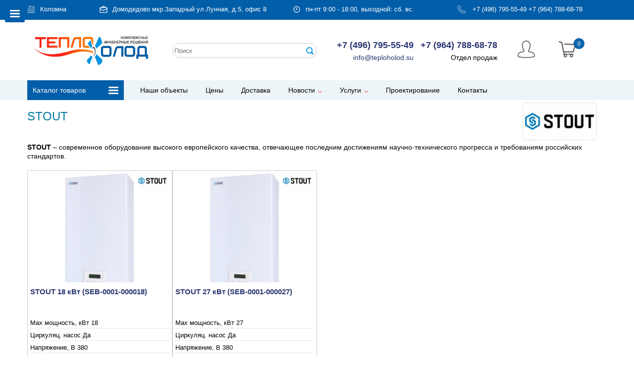

--- FILE ---
content_type: text/html; charset=windows-1251
request_url: https://kolomna.teploholod.su/brand/stout
body_size: 12394
content:

<!DOCTYPE HTML>
<html lang="ru" xmlns="http://www.w3.org/1999/html" xmlns="http://www.w3.org/1999/html">
<head>
<meta http-equiv="Content-Type" content="text/html; charset=windows-1251" >
<link rel="icon" href="/favicon.ico" type="image/x-icon"/>
<title>ТеплоХолод - установка кондиционеров в Коломне. Ремонт и обслуживание кондиционеров. Заправка кондиционеров, кондиционирование вентиляция, проектирование инженерных систем в Коломне</title>

<meta property="og:type" content="website" />
<meta property="og:title" content="ТеплоХолод - установка кондиционеров в Коломне. Ремонт и обслуживание кондиционеров. Заправка кондиционеров, кондиционирование вентиляция, проектирование инженерных систем в Коломне"/><meta name="keywords" content="продажа кондиционеров, ремонт кондиционеров, установка кондиционеров, чистка кондиционеров, вентиляционное оборудование, вентиляционные решетки, материалы для вентиляции, системы вентиляции"><meta name="description" content="Кондиционеры в Домодедово. Ремонт и обслуживание кондиционеров. Монтаж системы кондиционирования и вентиляции. Продажа оборудования для систем вентиляции. Производство вентиляционного оборудования. Кондиционирование, вентиляция в Домодедово. Проектирование инженерных систем. Продажа воздуховодов.">
<meta property="og:description" content="Кондиционеры в Домодедово. Ремонт и обслуживание кондиционеров. Монтаж системы кондиционирования и вентиляции. Продажа оборудования для систем вентиляции. Производство вентиляционного оборудования. Кондиционирование, вентиляция в Домодедово. Проектирование инженерных систем. Продажа воздуховодов."/>
<meta property="og:image" content="https://teploholod.su/img/logo.png"/>
<link rel="image_src" href="https://teploholod.su/img/logo.png" />
<meta name="twitter:image" content="https://teploholod.su/img/logo.png" />
<meta name="twitter:image:src" content="https://teploholod.su/img/logo.png"/>
<meta name="twitter:card" content="summary_large_image" />
<meta name="relap-image" content="https://teploholod.su/img/logo.png" />

<meta property="og:url" content="http://kolomna.teploholod.su/brand/stout"/>
<meta property="og:site_name" content="http://kolomna.teploholod.su"/>
<meta property="fb:title" content="ТеплоХолод - установка кондиционеров в Коломне. Ремонт и обслуживание кондиционеров. Заправка кондиционеров, кондиционирование вентиляция, проектирование инженерных систем в Коломне"/>
<meta property="fb:admins" content="Teploholod.su"/>
<meta name="twitter:title" content="ТеплоХолод - установка кондиционеров в Коломне. Ремонт и обслуживание кондиционеров. Заправка кондиционеров, кондиционирование вентиляция, проектирование инженерных систем в Коломне" />
<meta property="twitter:description" content="Кондиционеры в Домодедово. Ремонт и обслуживание кондиционеров. Монтаж системы кондиционирования и вентиляции. Продажа оборудования для систем вентиляции. Производство вентиляционного оборудования. Кондиционирование, вентиляция в Домодедово. Проектирование инженерных систем. Продажа воздуховодов."/>
<meta name="viewport" content="width=device-width, initial-scale=1">
<meta name="SKYPE_TOOLBAR" content="SKYPE_TOOLBAR_PARSER_COMPATIBLE">
<meta name="format-detection" content="telephone=no">
<meta name="revisit-after" content="1 day" />

<script src="//ajax.googleapis.com/ajax/libs/jquery/2.2.0/jquery.min.js"></script>

<link rel="stylesheet" href="/assets/owlcarousel/assets/owl.carousel.css">
<link rel="stylesheet" href="/assets/owlcarousel/assets/owl.carousel2.css">
<link rel="stylesheet" href="/assets/owlcarousel/assets/owl.carousel3.css">
<link rel="stylesheet" href="/assets/owlcarousel/assets/owl.carousel4.css">
<link rel="stylesheet" href="/assets/owlcarousel/assets/owl.theme.default.css">
<script src="/assets/owlcarousel/owl.carousel.js"></script>
<link rel="stylesheet" href="/assets/css/animate.css">

<link rel="stylesheet" href="/lib/serp.css">

<link type="text/css" rel="stylesheet" media="all" href="/indexcss.css" />
<link rel="stylesheet" href="/index.css" type="text/css">

<style> .page{display:none;} </style>
<script src="/js/ajaxupload.3.5.js" ></script>
<script src="/js/check_form.js"></script>
<script src="/js/scripts.js"></script>
<script src="/js/modal.js"></script>
<script src="/js/device.js"></script>
<script src="/js/magcat2.js"></script>
<script src="/js/lightview/lightview.js"></script>
</head>
<body class="not-front not-logged-in page-node no-sidebars node-category">
    <input type=hidden id=acnt value="7895358739">
<div class=page>
<div id=temprez></div>
<input type=hidden name=zake value=0> <span style="display:none;" id=co_tovarov>0</span><span style="display:none;" id=co_sum>0</span><div id="tempbasket" style="display:none;"></div>

<input type=button class="button button-blue button-catalog" id=mlbtn value="" onClick="showleftmenu()">

<script>
var shlm=0;
function showleftmenu(){
  if(shlm==0){
  $("#menu-slideout").show(); 
  $("#menu-slideout").css("z-index","1000"); 
  $("#mlbtn").css("left","270px");
  shlm=1;
  }else{
  $("#menu-slideout").hide(); 
  $("#mlbtn").css("left","20px");  
  shlm=0;
  }
}
</script>

<nav id="menu-slideout" class="menu-slideout">

<div id="section-products-menu-mobile" class="menu-section">
  <div class="block-find">
                    <form action="/search" method="get" name="find">
                        <input class="input-find" name="keyword" placeholder="Поиск на сайте..." type="text">
                        <input class="button-find" type="submit" value="">
                    </form>
  </div>
  <h3 class="menu-section-title">Каталог товаров</h3>
  <div class="item-list">
<ul class="main-menu main-menu-product-fixed"><li  ><a href="/catalog/kondicionery/" class="link-travels-toogle">
<div class="main-menu-content">Кондиционеры</div></a><div>
 <ul class="menu-travels"><li ><a href="/catalog/kondicionery/bytovye_split_sistemy_/" class="smooth-scroll"><div class="main-menu-content">Настенные кондиционеры</div></a></li><li ><a href="/catalog/kondicionery/multi_split-sistemy/" class="smooth-scroll"><div class="main-menu-content">Мульти сплит-системы</div></a></li><li ><a href="/catalog/kondicionery/kanalnye_kondicionery/" class="smooth-scroll"><div class="main-menu-content">Канальные кондиционеры</div></a></li><li ><a href="/catalog/kondicionery/polupromyshlennye_split-sistemy/" class="smooth-scroll"><div class="main-menu-content">Кассетные кондиционеры</div></a></li><li ><a href="/catalog/kondicionery/napolno-potolochnye_kondicionery_/" class="smooth-scroll"><div class="main-menu-content">Напольно-потолочные кондиционеры </div></a></li><li ><a href="/catalog/kondicionery/promyshlennye_split_sistemy_/" class="smooth-scroll"><div class="main-menu-content">VRF/VRV кондиционеры</div></a></li><li ><a href="/catalog/kondicionery/rashodnye_materialy/" class="smooth-scroll"><div class="main-menu-content">Расходные материалы</div></a></li><li ><a href="/catalog/kondicionery/instrument_dlya_montazha_kondicionerov/" class="smooth-scroll"><div class="main-menu-content">Инструмент для монтажа кондиционеров</div></a></li><li ><a href="/catalog/kondicionery/mobilnye-kondicionery/" class="smooth-scroll"><div class="main-menu-content">Мобильные кондиционеры</div></a></li></ul></div></li><li  ><a href="/catalog/vozduhovody_i_fasonnye_chasti/" class="link-travels-toogle">
<div class="main-menu-content">Воздуховоды и фасонные части</div></a><div>
 <ul class="menu-travels"><li ><a href="/catalog/vozduhovody_i_fasonnye_chasti/pryamougoln_vozduhovody/" class="smooth-scroll"><div class="main-menu-content">Прямоугольные воздуховоды</div></a></li><li ><a href="/catalog/vozduhovody_i_fasonnye_chasti/kruglye_vozduhovody/" class="smooth-scroll"><div class="main-menu-content">Круглые воздуховоды</div></a></li><li ><a href="/catalog/vozduhovody_i_fasonnye_chasti/nestandartnye_izdeliya/" class="smooth-scroll"><div class="main-menu-content">Нестандартные изделия</div></a></li><li ><a href="/catalog/vozduhovody_i_fasonnye_chasti/detali_sistem_ventilyacii/" class="smooth-scroll"><div class="main-menu-content">Детали систем вентиляции</div></a></li><li ><a href="/catalog/vozduhovody_i_fasonnye_chasti/gibkie_vozduhovody/" class="smooth-scroll"><div class="main-menu-content">Гибкие воздуховоды</div></a></li><li ><a href="/catalog/vozduhovody_i_fasonnye_chasti/protivopozharnaya_ventilyaciya/" class="smooth-scroll"><div class="main-menu-content">Противопожарная вентиляция</div></a></li><li ><a href="/catalog/vozduhovody_i_fasonnye_chasti/reshetki_i_diffuzory/" class="smooth-scroll"><div class="main-menu-content">Решетки и диффузоры</div></a></li><li ><a href="/catalog/vozduhovody_i_fasonnye_chasti/komplektuyuwie/" class="smooth-scroll"><div class="main-menu-content">Комплектующие</div></a></li></ul></div></li><li  ><a href="/catalog/ventilyacionnye_ustanovki/" class="link-travels-toogle">
<div class="main-menu-content">Вентиляционные установки</div></a><div>
 <ul class="menu-travels"><li ><a href="/catalog/ventilyacionnye_ustanovki/ventilyatory_dlya_kruglyh_kanalov/" class="smooth-scroll"><div class="main-menu-content">Вентиляторы для круглых каналов</div></a></li><li ><a href="/catalog/ventilyacionnye_ustanovki/pritochno-vytyazhnye_ustanovki_s_rekuperaciej_tepla/" class="smooth-scroll"><div class="main-menu-content">Приточно-вытяжные установки с рекуперацией тепла</div></a></li><li ><a href="/catalog/ventilyacionnye_ustanovki/vytyazhnye_bytovye_ventilyatory/" class="smooth-scroll"><div class="main-menu-content">Вытяжные бытовые вентиляторы</div></a></li><li ><a href="/catalog/ventilyacionnye_ustanovki/ventilyatory_dlya_pryamougolnyh_kanalov/" class="smooth-scroll"><div class="main-menu-content">Вентиляторы для прямоугольных каналов</div></a></li><li ><a href="/catalog/ventilyacionnye_ustanovki/filtry/" class="smooth-scroll"><div class="main-menu-content">Фильтры</div></a></li><li ><a href="/catalog/ventilyacionnye_ustanovki/kanalnye_nagrevateli_i_ohladiteli/" class="smooth-scroll"><div class="main-menu-content">Канальные нагреватели и охладители</div></a></li><li ><a href="/catalog/ventilyacionnye_ustanovki/vytyazhnye_osevye_ventilyatory/" class="smooth-scroll"><div class="main-menu-content">Вытяжные осевые вентиляторы</div></a></li><li ><a href="/catalog/ventilyacionnye_ustanovki/kryshnye_ventilyatory/" class="smooth-scroll"><div class="main-menu-content">Крышные вентиляторы</div></a></li><li ><a href="/catalog/ventilyacionnye_ustanovki/kuhonnye_ventilyatory/" class="smooth-scroll"><div class="main-menu-content">Кухонные вентиляторы</div></a></li><li ><a href="/catalog/ventilyacionnye_ustanovki/kompaktnye_monoblochnye_pritochnye_ustanovki/" class="smooth-scroll"><div class="main-menu-content">Компактные моноблочные приточные установки</div></a></li><li ><a href="/catalog/ventilyacionnye_ustanovki/chastotnye_preobrazovateli_i_regulyatory_skorosti/" class="smooth-scroll"><div class="main-menu-content">Частотные преобразователи и регуляторы скорости</div></a></li><li ><a href="/catalog/ventilyacionnye_ustanovki/radialnye_ventilyatory_nizkogo_davleniya/" class="smooth-scroll"><div class="main-menu-content">Вентиляторы радиальные ВР 80-75 низкого давления (ВР 80-70, ВР 86-77, ВЦ 4-70)</div></a></li><li ><a href="/catalog/ventilyacionnye_ustanovki/radialnye-ventilyatory-medium-davleniya/" class="smooth-scroll"><div class="main-menu-content">Вентиляторы радиальные ВР 280-46 среднего давления</div></a></li><li ><a href="/catalog/ventilyacionnye_ustanovki/klimaticheskie_kompleksy/" class="smooth-scroll"><div class="main-menu-content">Климатические комплексы</div></a></li></ul></div></li><li  ><a href="/catalog/vodonagrevateli/" class="link-travels-toogle">
<div class="main-menu-content">Водонагреватели</div></a><div>
 <ul class="menu-travels"><li ><a href="/catalog/vodonagrevateli/elektricheskie-nakopitelnye-vodonagevateli/" class="smooth-scroll"><div class="main-menu-content">Электрические накопительные водонагреватели</div></a></li></ul></div></li><li  ><a href="/catalog/otoplenie/" class="link-travels-toogle">
<div class="main-menu-content">Отопление</div></a><div>
 <ul class="menu-travels"><li ><a href="/catalog/otoplenie/kotly_otopleniya/" class="smooth-scroll"><div class="main-menu-content">Котлы отопления</div></a></li><li ><a href="/catalog/otoplenie/bojlery_kosvennogo_nagreva/" class="smooth-scroll"><div class="main-menu-content">Бойлеры косвенного нагрева</div></a></li><li ><a href="/catalog/otoplenie/rasshiritelnye_baki/" class="smooth-scroll"><div class="main-menu-content">Расширительные баки</div></a></li><li ><a href="/catalog/otoplenie/radiatory_otopleniya/" class="smooth-scroll"><div class="main-menu-content">Радиаторы отопления</div></a></li><li ><a href="/catalog/otoplenie/teplovye-nasosy/" class="smooth-scroll"><div class="main-menu-content">Тепловые насосы</div></a></li></ul></div></li><li  ><a href="/catalog/obogrevateli/" class="link-travels-toogle">
<div class="main-menu-content">Обогреватели</div></a><div>
 <ul class="menu-travels"><li ><a href="/catalog/obogrevateli/elektricheskie_obogrevateli/" class="smooth-scroll"><div class="main-menu-content">Конвекторы электрические</div></a></li><li ><a href="/catalog/obogrevateli/teplovye_pushki_i_teplogeneratory/" class="smooth-scroll"><div class="main-menu-content">Тепловые пушки и теплогенераторы</div></a></li><li ><a href="/catalog/obogrevateli/teploventilyatory/" class="smooth-scroll"><div class="main-menu-content">Тепловентиляторы</div></a></li><li ><a href="/catalog/obogrevateli/teplovye_zavesy_i_vodyanye_teploventilyatory/" class="smooth-scroll"><div class="main-menu-content">Тепловые завесы и водяные тепловентиляторы</div></a></li><li ><a href="/catalog/obogrevateli/infrakrasnye_obogrevateli/" class="smooth-scroll"><div class="main-menu-content">Инфракрасные обогреватели</div></a></li><li ><a href="/catalog/obogrevateli/maslyanye_radiatory/" class="smooth-scroll"><div class="main-menu-content">Масляные радиаторы</div></a></li><li ><a href="/catalog/obogrevateli/gazovye_obogrevateli/" class="smooth-scroll"><div class="main-menu-content">Газовые обогреватели</div></a></li></ul></div></li><li  [irta7]><a href="/catalog/uvlazhniteli_i_ochistiteli_vozduha/" class="link-travels-toogle">
<div class="main-menu-content">Увлажнители и очистители воздуха</div></a><div>
 <ul class="menu-travels"><li ><a href="/catalog/uvlazhniteli_i_ochistiteli_vozduha/uvlazhniteli_vozduha/" class="smooth-scroll"><div class="main-menu-content">Увлажнители воздуха</div></a></li><li ><a href="/catalog/uvlazhniteli_i_ochistiteli_vozduha/mojki_vozduha/" class="smooth-scroll"><div class="main-menu-content">Мойки воздуха</div></a></li></ul></div></li><li  class="last"><a href="/catalog/osushiteli_dlya_bassejnov/">
<div class="main-menu-content">Осушители для бассейнов</div>
</a></li></ul>  </div>           
</div>
</nav>


<main id="panel-slideout" class="panel-slideout">

<div class="section-menu-top without-mobile-360 line_top_s">
     <div class="container">
       <div class="row">                        
<div class="col-lg-24 col-md-24 col-sm-24 col-xs-24 tbnull">

<div class="col-lg-3 col-md-3 col-sm-3 col-xs-3 tbnull xreg one_reg">
<img src="/img/icons/city.svg" class=svgic alt=""><a href="#" class="open_popup mod1" rel="popup1">Коломна</a><div class="overlay"></div>
<div class="popup" id="popup1">
<input type=button value="x" class=close onClick="changecityclose()"><div class=colonka><div class="xregiony"><a href="http://vidnoe.teploholod.su">Видное</a></div> <div class="xregiony"><a href="http://teploholod.su">Домодедово</a></div> <div class="xregiony"><a href="http://kashira.teploholod.su">Кашира</a></div> <div class="xregiony"><a href="http://klimovsk.teploholod.su">Климовск</a></div> <div class="xregiony"><a href="http://kolomna.teploholod.su">Коломна</a></div> <div class="xregiony"><a href="http://mihnevo.teploholod.su">Михнево</a></div> <div class="xregiony"><a href="http://podolsk.teploholod.su">Подольск</a></div> <div class="xregiony"><a href="http://serpuhov.teploholod.su">Серпухов</a></div> <div class="xregiony"><a href="http://chehov.teploholod.su">Чехов </a></div> <div class="xregiony"><a href="http://scherbinka.teploholod.su">Щербинка</a></div></div></div>
<script>
var chasy=0;
function changecity(){if(chasy==0){$('#ccdiv').show();chasy=1;}else{$('#ccdiv').hide();chasy=0;}}
function changecityclose(){$('#ccdiv').hide();chasy=0;}
$('.open_popup').click(function() {$('#popup1').show();$('.overlay').show();})
$('.popup .close, .overlay, .closepc').click(function(){$('.overlay, .popup, .popupcolor').hide();})
</script>
</div>
<div class="col-lg-8 col-md-8 col-sm-8 col-xs-8 tbnull one_address">
<img src="/img/icons/office.svg" class=svgic alt="">Домодедово  мкр.Западный ул.Лунная, д.5, офис 8</div>
<div class="col-lg-6 col-md-6 col-sm-6 col-xs-6 tbnull one_address">
<img src="/img/icons/clock.svg" class=svgic alt="">пн-пт 9:00 - 18:00, выходной: сб. вс.</div>
<div class="col-lg-6 col-md-6 col-sm-6 col-xs-6 tbnull one_tels">
<img src="/img/icons/phone.svg" class=svgic alt=""> <a class="phone" href="tel:+74967955549">+7 (496) 795-55-49</a>
<a class="phone" href="tel:+79647886878">+7 (964) 788-68-78</a>
</div>

</div>

</div>
</div>
</div>


<div class="section-header without-mobile-360">
                <div class="container">
                    <div class="row">
                        <div class="col-lg-6 col-md-6 col-sm-6 col-xs-6 tbnull one_logo">
                            <a href = "/">
                                <img src="/img/logo.png" alt="">
                            </a>
                        </div>
                        <div class="col-lg-6 col-md-6 col-sm-6 col-xs-6 tbnull one_find">
                          	<script>
	var suggest_count = 0;
	var input_initial_value = '';
	var suggest_selected = 0;
	$(window).load(function(){
		$("#search_box").keyup(function(I){
 switch(I.keyCode) {
// 	case 13:
 	case 27:
 	case 38:
 	case 40:
 	break;

 	default:
 		if($(this).val().length>2){
  var jjl=explodejson('[|||]',$(this).text());
    input_initial_value = jjl[0];
  $.get("/newsearch_ajax.php", { "searchcat":$(this).val() },function(data){/**/
  	var list = eval("("+data+")");
  	suggest_count = list.length;
  	if(suggest_count > 0){
  		$("#search_advice_wrapper").html("").show();
  		for(var i in list){
   if(list[i] != ''){
   	var jsl=explodejson('|',list[i]);
   	$('#search_advice_wrapper').append('<div class="advice_variant">'+jsl[0]+'<span class=disno style="display:none;">[|||]</span><span class="tovar_info">'+jsl[1]+'</span></div>');
   }
  		}
  	}
  }, 'html');
 		}
 	break;
 }
		});
		$("#search_box").keydown(function(I){
 switch(I.keyCode) {
// 	case 13: 
 	case 27: 
 		$('#search_advice_wrapper').hide();
 		return false;
 	break;
 	case 38: 
 	case 40: 
 		I.preventDefault();
 		if(suggest_count){
  key_activate( I.keyCode-39 );
 		}
 	break;
 }
		});

		$('.advice_variant').on('click',function(){
 var jjl=explodejson('[|||]',$(this).text());
 $('#search_box').val(jjl[0]);
 $('#search_advice_wrapper').fadeOut(350).html('');
		});

		$('html').click(function(){
 $('#search_advice_wrapper').hide();
		});
		$('#search_box').click(function(event){
 if(suggest_count)
 	$('#search_advice_wrapper').show();
 event.stopPropagation();
		});
	});

	function key_activate(n){
		$('#search_advice_wrapper div').eq(suggest_selected-1).removeClass('active');

		if(n == 1 && suggest_selected < suggest_count){
 suggest_selected++;
		}else if(n == -1 && suggest_selected > 0){
 suggest_selected--;
		}

		if( suggest_selected > 0){
 $('#search_advice_wrapper div').eq(suggest_selected-1).addClass('active');
 var jjls=explodejson('[|||]',$('#search_advice_wrapper div').eq(suggest_selected-1).text());
 $("#search_box").val(jjls[0]);
		} else {
 $("#search_box").val( input_initial_value );
		}
	}


function explodejson( delimiter, string ) {
	var emptyArray = { 0: '' };
	if ( arguments.length != 2
		|| typeof arguments[0] == 'undefined'
		|| typeof arguments[1] == 'undefined' )
	{
		return null;
	}

	if ( delimiter === ''
		|| delimiter === false
		|| delimiter === null )
	{
		return false;
	}

	if ( typeof delimiter == 'function'
		|| typeof delimiter == 'object'
		|| typeof string == 'function'
		|| typeof string == 'object' )
	{
		return emptyArray;
	}

	if ( delimiter === true ) {
		delimiter = '1';
	}

	return string.toString().split ( delimiter.toString() );
}


	</script>
<div id=sebos123>
	<div class="search_area">
<form method="post" action="/">
 <input type="text" name="searchcat" id="search_box" class=searchcat value="" autocomplete="off" placeholder="Поиск">
 <input type="submit" class=sebut value=" ">
</form>
<div id="search_advice_wrapper"></div>
</div>
</div>                        </div>
                        <div class="col-lg-8 col-md-8 col-sm-8 col-xs-8 tbnull one_cont">
                            <div class="float-left block-contact">
                                <div class="contact-phone"><a class="phone" href="tel:+74967955549">+7 (496) 795-55-49</a></div>
                                <a href="mailto:info@teploholod.su" class="link-site">info@teploholod.su</a>
                            </div>
                            <div class="float-left block-contact">
                                <div class="contact-phone"><a class="phone" href="tel:+79647886878">+7 (964) 788-68-78</a></div>
                                Отдел продаж
                                                            </div>
                            <div class="clear-both"></div>
                        </div>

<div class="col-lg-2 col-md-2 col-sm-2 col-xs-2 one_auth">
<a href="/auth" class=userbtn title="Личный кабинет / Авторизация / Регистрация"><img src="/img/icons/account.svg"></a></div>

<div class="col-lg-2 col-md-2 col-sm-2 col-xs-2 tbnull one_cart">
<a href="/order" class=cart><img src="/img/icons/basket.svg" alt="">
                          <div class=baloon>
                           <div id=baskit class=baskit><input type=hidden id=counti value="0">
<span class=spanru title="0 товаров на 0 р.">0</span></div>
                          </div>
</a>
</div>

                    </div>
                </div>
            </div>


            <div class="section-header mobile-360">
                <div class="container">
                    <div class="row">
<div class="col-lg-24 col-md-24 col-sm-24 col-xs-24 tbnull top_mobile">
      <div class="col-lg-2 col-md-2 col-sm-2 col-xs-2 tbnull">
      </div>
      <div class="col-lg-22 col-md-22 col-sm-22 col-xs-22 tbnull topicons_mob">
<a href="mailto:info@teploholod.su" class="waicons" target="_blank"><img src="/img/icons/email.svg"></a>
<a href="https://t.me/TeploHolo" class="waicons" target="_blank"><img src="/img/icons/tg.svg"></a>
<a href="https://wa.me/+79647886878?text=teploholod.su" class="waicons" target="_blank"><img src="/img/icons/whatsapp.svg"></a>
<a href="tel:+79647886878" class="waicons owz"><img src="/img/icons/phone.svg"></a>
<a href="tel:+79647886878">+7 (964) 788-68-78</a>
      </div>
</div>

      <div class="col-lg-24 col-md-24 col-sm-24 col-xs-24 logo_center_m">
         <a href="/"><img src="/img/logo.png" alt=""></a>
      </div>

                        <div class="clear-both"></div>
                    </div>
                </div>
            </div>


<div class="section-main-menu bgmenu without-mobile-360">
 <div class="container">
  <div class="row">
   <div class="col-lg-4 col-md-4 col-sm-4 col-xs-4 tbnull bgct">
    <div class="bgcatt" id="link-catalog-product">Каталог товаров</div>
     <div id="block-products-menu-catalog" class="col-lg-4 col-md-4 col-sm-4 col-xs-4 block-products-menu-sticking row-menu-product-fixed">
<ul class="main-menu main-menu-product-fixed"><li class="first" ><a href="/catalog/kondicionery/" class="dropdown-toggle">Кондиционеры</a><ul class="dropdown-menu"><li ><a href="/catalog/kondicionery/bytovye_split_sistemy_/">Настенные кондиционеры</a></li><li ><a href="/catalog/kondicionery/multi_split-sistemy/">Мульти сплит-системы</a></li><li ><a href="/catalog/kondicionery/kanalnye_kondicionery/">Канальные кондиционеры</a></li><li ><a href="/catalog/kondicionery/polupromyshlennye_split-sistemy/">Кассетные кондиционеры</a></li><li ><a href="/catalog/kondicionery/napolno-potolochnye_kondicionery_/">Напольно-потолочные кондиционеры </a></li><li ><a href="/catalog/kondicionery/promyshlennye_split_sistemy_/">VRF/VRV кондиционеры</a></li><li ><a href="/catalog/kondicionery/rashodnye_materialy/" class="dropdown-toggle">Расходные материалы</a><ul class="dropdown-menu"><li ><a href="/catalog/kondicionery/rashodnye_materialy/mednaya_truba_dlya_kondicionerov/">Медная труба для кондиционеров</a></li><li ><a href="/catalog/kondicionery/rashodnye_materialy/teploizolyaciya/">Теплоизоляция</a></li><li ><a href="/catalog/kondicionery/rashodnye_materialy/freon_hladagent/">Фреон, хладагент</a></li><li ><a href="/catalog/kondicionery/rashodnye_materialy/kronshtejny_kozyrki/">Кронштейны, козырьки</a></li><li ><a href="/catalog/kondicionery/rashodnye_materialy/drenazhnye_pompy/">Дренажные помпы</a></li><li ><a href="/catalog/kondicionery/rashodnye_materialy/drenazh/">Дренаж</a></li><li ><a href="/catalog/kondicionery/rashodnye_materialy/klejkaya_lenta/">Клейкая лента</a></li><li ><a href="/catalog/kondicionery/rashodnye_materialy/materialy_dlya_pajki/">Материалы для пайки</a></li><li ><a href="/catalog/kondicionery/rashodnye_materialy/gajki_i_soediniteli/">Гайки и соединители</a></li><li ><a href="/catalog/kondicionery/rashodnye_materialy/razvetviteli_dlya_kondicionerov/">Разветвители</a></li><li ><a href="/catalog/kondicionery/rashodnye_materialy/krepezh/">Крепеж</a></li><li ><a href="/catalog/kondicionery/rashodnye_materialy/pulty_dlya_kondicionerov/">Пульты для кондиционеров</a></li><li ><a href="/catalog/kondicionery/rashodnye_materialy/khimicheskie_komponenty/">Химические компоненты</a></li><li ><a href="/catalog/kondicionery/rashodnye_materialy/vibroopori/">Виброопоры</a></li><li ><a href="/catalog/kondicionery/rashodnye_materialy/montazniy_komplekt/">Монтажный комплект</a></li></ul></li><li ><a href="/catalog/kondicionery/instrument_dlya_montazha_kondicionerov/" class="dropdown-toggle">Инструмент для монтажа кондиционеров</a><ul class="dropdown-menu"><li ><a href="/catalog/kondicionery/instrument_dlya_montazha_kondicionerov/vakuumnye_nasosy/">Вакуумные насосы</a></li><li ><a href="/catalog/kondicionery/instrument_dlya_montazha_kondicionerov/valcovki_razbortovki/">Вальцовки, разбортовки</a></li><li ><a href="/catalog/kondicionery/instrument_dlya_montazha_kondicionerov/manometricheskie_kollektory/">Манометрические коллекторы</a></li><li ><a href="/catalog/kondicionery/instrument_dlya_montazha_kondicionerov/zapravochnye_shlangi_dlya_manometricheskih_kollektorov/">Заправочные шланги для манометрических коллекторов</a></li><li ><a href="/catalog/kondicionery/instrument_dlya_montazha_kondicionerov/trubogiby_dlya_mednyh_trub/">Трубогибы для медных труб</a></li><li ><a href="/catalog/kondicionery/instrument_dlya_montazha_kondicionerov/truborezy/">Труборезы</a></li><li ><a href="/catalog/kondicionery/instrument_dlya_montazha_kondicionerov/rimmery_/">Риммеры </a></li><li ><a href="/catalog/kondicionery/instrument_dlya_montazha_kondicionerov/gorelki_gazovye/">Горелки газовые</a></li><li ><a href="/catalog/kondicionery/instrument_dlya_montazha_kondicionerov/truborasshiriteli_dlya_mednyh_trub/">Труборасширители для медных труб</a></li><li ><a href="/catalog/kondicionery/instrument_dlya_montazha_kondicionerov/adaptery_perehodniki/">Адаптеры, переходники</a></li></ul></li><li ><a href="/catalog/kondicionery/mobilnye-kondicionery/">Мобильные кондиционеры</a></li></ul></li><li  ><a href="/catalog/vozduhovody_i_fasonnye_chasti/" class="dropdown-toggle">Воздуховоды и фасонные части</a><ul class="dropdown-menu"><li ><a href="/catalog/vozduhovody_i_fasonnye_chasti/pryamougoln_vozduhovody/" class="dropdown-toggle">Прямоугольные воздуховоды</a><ul class="dropdown-menu"><li ><a href="/catalog/vozduhovody_i_fasonnye_chasti/pryamougoln_vozduhovody/pryamye_uchastki_vozduhovod/">Прямые участки воздуховода</a></li><li ><a href="/catalog/vozduhovody_i_fasonnye_chasti/pryamougoln_vozduhovody/fasonnye_izdeliya/">Фасонные изделия</a></li></ul></li><li ><a href="/catalog/vozduhovody_i_fasonnye_chasti/kruglye_vozduhovody/" class="dropdown-toggle">Круглые воздуховоды</a><ul class="dropdown-menu"><li ><a href="/catalog/vozduhovody_i_fasonnye_chasti/kruglye_vozduhovody/pryamye_uchastki_vozduhovoda/">Прямые участки воздуховода</a></li><li ><a href="/catalog/vozduhovody_i_fasonnye_chasti/kruglye_vozduhovody/fasonnye_izdeliya/">Фасонные изделия</a></li></ul></li><li ><a href="/catalog/vozduhovody_i_fasonnye_chasti/nestandartnye_izdeliya/">Нестандартные изделия</a></li><li ><a href="/catalog/vozduhovody_i_fasonnye_chasti/detali_sistem_ventilyacii/">Детали систем вентиляции</a></li><li ><a href="/catalog/vozduhovody_i_fasonnye_chasti/gibkie_vozduhovody/">Гибкие воздуховоды</a></li><li ><a href="/catalog/vozduhovody_i_fasonnye_chasti/protivopozharnaya_ventilyaciya/">Противопожарная вентиляция</a></li><li ><a href="/catalog/vozduhovody_i_fasonnye_chasti/reshetki_i_diffuzory/" class="dropdown-toggle">Решетки и диффузоры</a><ul class="dropdown-menu"><li ><a href="/catalog/vozduhovody_i_fasonnye_chasti/reshetki_i_diffuzory/reshetki/">Решетки</a></li><li ><a href="/catalog/vozduhovody_i_fasonnye_chasti/reshetki_i_diffuzory/diffuzory/">Диффузоры</a></li><li ><a href="/catalog/vozduhovody_i_fasonnye_chasti/reshetki_i_diffuzory/rechetki_dizain/">Решетки дизайнерские</a></li></ul></li><li ><a href="/catalog/vozduhovody_i_fasonnye_chasti/komplektuyuwie/" class="dropdown-toggle">Комплектующие</a><ul class="dropdown-menu"><li ><a href="/catalog/vozduhovody_i_fasonnye_chasti/komplektuyuwie/homuty/">Хомуты</a></li><li ><a href="/catalog/vozduhovody_i_fasonnye_chasti/komplektuyuwie/teploizolyaciya/">Теплоизоляция</a></li><li ><a href="/catalog/vozduhovody_i_fasonnye_chasti/komplektuyuwie/rashodnye_materialy/">Расходные материалы</a></li></ul></li></ul></li><li  ><a href="/catalog/ventilyacionnye_ustanovki/" class="dropdown-toggle">Вентиляционные установки</a><ul class="dropdown-menu"><li ><a href="/catalog/ventilyacionnye_ustanovki/ventilyatory_dlya_kruglyh_kanalov/">Вентиляторы для круглых каналов</a></li><li ><a href="/catalog/ventilyacionnye_ustanovki/pritochno-vytyazhnye_ustanovki_s_rekuperaciej_tepla/">Приточно-вытяжные установки с рекуперацией тепла</a></li><li ><a href="/catalog/ventilyacionnye_ustanovki/vytyazhnye_bytovye_ventilyatory/">Вытяжные бытовые вентиляторы</a></li><li ><a href="/catalog/ventilyacionnye_ustanovki/ventilyatory_dlya_pryamougolnyh_kanalov/">Вентиляторы для прямоугольных каналов</a></li><li ><a href="/catalog/ventilyacionnye_ustanovki/filtry/">Фильтры</a></li><li ><a href="/catalog/ventilyacionnye_ustanovki/kanalnye_nagrevateli_i_ohladiteli/">Канальные нагреватели и охладители</a></li><li ><a href="/catalog/ventilyacionnye_ustanovki/vytyazhnye_osevye_ventilyatory/">Вытяжные осевые вентиляторы</a></li><li ><a href="/catalog/ventilyacionnye_ustanovki/kryshnye_ventilyatory/">Крышные вентиляторы</a></li><li ><a href="/catalog/ventilyacionnye_ustanovki/kuhonnye_ventilyatory/">Кухонные вентиляторы</a></li><li ><a href="/catalog/ventilyacionnye_ustanovki/kompaktnye_monoblochnye_pritochnye_ustanovki/">Компактные моноблочные приточные установки</a></li><li ><a href="/catalog/ventilyacionnye_ustanovki/chastotnye_preobrazovateli_i_regulyatory_skorosti/">Частотные преобразователи и регуляторы скорости</a></li><li ><a href="/catalog/ventilyacionnye_ustanovki/radialnye_ventilyatory_nizkogo_davleniya/">Вентиляторы радиальные ВР 80-75 низкого давления (ВР 80-70, ВР 86-77, ВЦ 4-70)</a></li><li ><a href="/catalog/ventilyacionnye_ustanovki/radialnye-ventilyatory-medium-davleniya/">Вентиляторы радиальные ВР 280-46 среднего давления</a></li><li ><a href="/catalog/ventilyacionnye_ustanovki/klimaticheskie_kompleksy/">Климатические комплексы</a></li></ul></li><li  ><a href="/catalog/vodonagrevateli/" class="dropdown-toggle">Водонагреватели</a><ul class="dropdown-menu"><li ><a href="/catalog/vodonagrevateli/elektricheskie-nakopitelnye-vodonagevateli/">Электрические накопительные водонагреватели</a></li></ul></li><li  ><a href="/catalog/otoplenie/" class="dropdown-toggle">Отопление</a><ul class="dropdown-menu"><li ><a href="/catalog/otoplenie/kotly_otopleniya/" class="dropdown-toggle">Котлы отопления</a><ul class="dropdown-menu"><li ><a href="/catalog/otoplenie/kotly_otopleniya/elektricheskie/">Электрические</a></li><li ><a href="/catalog/otoplenie/kotly_otopleniya/nastennye_gazovye/">Настенные газовые</a></li><li ><a href="/catalog/otoplenie/kotly_otopleniya/napolnye_gazovye/">Напольные газовые</a></li></ul></li><li ><a href="/catalog/otoplenie/bojlery_kosvennogo_nagreva/">Бойлеры косвенного нагрева</a></li><li ><a href="/catalog/otoplenie/rasshiritelnye_baki/">Расширительные баки</a></li><li ><a href="/catalog/otoplenie/radiatory_otopleniya/">Радиаторы отопления</a></li><li ><a href="/catalog/otoplenie/teplovye-nasosy/" class="dropdown-toggle">Тепловые насосы</a><ul class="dropdown-menu"><li ><a href="/catalog/otoplenie/teplovye-nasosy/vozduh-vozduh/">Воздух-Воздух</a></li><li ><a href="/catalog/otoplenie/teplovye-nasosy/vozduh-voda/">Воздух-Вода</a></li></ul></li></ul></li><li  ><a href="/catalog/obogrevateli/" class="dropdown-toggle">Обогреватели</a><ul class="dropdown-menu"><li ><a href="/catalog/obogrevateli/elektricheskie_obogrevateli/">Конвекторы электрические</a></li><li ><a href="/catalog/obogrevateli/teplovye_pushki_i_teplogeneratory/">Тепловые пушки и теплогенераторы</a></li><li ><a href="/catalog/obogrevateli/teploventilyatory/">Тепловентиляторы</a></li><li ><a href="/catalog/obogrevateli/teplovye_zavesy_i_vodyanye_teploventilyatory/">Тепловые завесы и водяные тепловентиляторы</a></li><li ><a href="/catalog/obogrevateli/infrakrasnye_obogrevateli/">Инфракрасные обогреватели</a></li><li ><a href="/catalog/obogrevateli/maslyanye_radiatory/">Масляные радиаторы</a></li><li ><a href="/catalog/obogrevateli/gazovye_obogrevateli/">Газовые обогреватели</a></li></ul></li><li  [irta7]><a href="/catalog/uvlazhniteli_i_ochistiteli_vozduha/" class="dropdown-toggle">Увлажнители и очистители воздуха</a><ul class="dropdown-menu"><li ><a href="/catalog/uvlazhniteli_i_ochistiteli_vozduha/uvlazhniteli_vozduha/">Увлажнители воздуха</a></li><li ><a href="/catalog/uvlazhniteli_i_ochistiteli_vozduha/mojki_vozduha/">Мойки воздуха</a></li></ul></li><li  class="last"><a href="/catalog/osushiteli_dlya_bassejnov/">Осушители для бассейнов</a></li></ul>   </div>
   </div>
   <div class="col-lg-20 col-md-20 col-sm-20 col-xs-20 col-block-main-menu without-mobile-360">
<ul class="main-menu"><li><a href="/nc_29_nashi_obekty.html">Наши объекты</a></li><li><a href="/c_281_.html">Цены</a></li><li><a href="/p_98_dostavka.html">Доставка</a></li><li class="open "><a class="dropdown-toggle" href="/nc_19_novosti.html">Новости</a> <ul class="dropdown-menu" style="left: 300px;"><li><a href="/nc_22_stati_o_kondicionerah.html">Статьи о кондиционерах</a></li><li><a href="/nc_23_stati_o_ventillyacii.html">Статьи о вентиляции</a></li><li><a href="/nc_24_stati_po_avtomatizacii.html">Статьи о автоматизации</a></li><li><a href="/nc_25_stroitelstvo.html">Строительство</a></li><li><a href="/nc_30_proektirovanie.html">Проектирование</a></li><li><a href="/nc_31_dostavka_po_moskovskoj_oblasti.html">Доставка по Москве и Москвоской области</a></li></ul></li><li class="open"><a class="dropdown-toggle" href="/p_97_uslugi.html">Услуги</a> <ul class="dropdown-menu" style="left: 400px;"><li><a href="/c_272_.html">Монтаж кондиционеров</a></li><li><a href="/c_273_.html">Обслуживание кондиционеров</a></li><li><a href="/c_275_.html">Заправка и диагностика автомобильных кондиционеров</a></li></ul></li><li><a href="/c_254.html">Проектирование</a></li><li><a href="/p_95_kontakty.html">Контакты</a></li></ul>  </div>
  <div class="col-lg-20 col-md-20 col-sm-20 col-xs-20 col-block-main-menu mobile-360">
<ul class="main-menu"><li><a href="/c_281_.html">Цены</a></li><li><a href="/p_98_dostavka.html">Доставка</a></li><li><a class="dropdown-toggle" href="/p_97_uslugi.html">Услуги</a></li><li><a href="/p_95_kontakty.html">Контакты</a></li></ul>  </div>
  </div>
  </div>
</div>

<div class="columns">
  <div class="container">
    <div class="row">

<div class="col-lg-24 col-md-24 col-sm-24 col-xs-24 tbnull contepad">


<div class="container">
<div class="row">
<div class="col-lg-21 col-md-21 col-sm-21 col-xs-21 col_padding-0"><h1>STOUT</h1></div>
<div class="col-lg-3 col-md-3 col-sm-3 col-xs-3"><img src="/brandicons/stout.jpg" id=flobrand></div><div class="col-lg-24 col-md-24 col-sm-24 col-xs-24 col_padding-0 martan"><p><strong>STOUT</strong><span>&nbsp;&ndash; современное оборудование высокого европейского качества, отвечающее последним достижениям научно-технического прогресса и требованиям российских стандартов.</span></p></div></div></div>
<div class="col-lg-6 col-md-6 col-sm-6 col-xs-24 tovar_ones" id="pub1">
 <div class="tovar_item">
   <div class="tovar_one_img">
    <img src="/brandicons/stout.jpg" alt="" class=tovbrand><div class="shildcanvas"></div>
<style>
.shildcanvas{position:absolute;z-index:100;margin-bottom:-50px;display: flex; flex-wrap: wrap; margin:0px auto; padding:0px; max-width:200px;}
.shild{padding:5px 9px 5px 9px;color:#fff;background:#f06100;margin:3px;font-size:0.9em;opacity:0.94;
clip-path: polygon(5px 0, 100% 0, 100% 100%, 0 100%, 0 5px);
border-radius:2px;
border-bottom:1px solid #ccc;
border-right:1px solid #ccc;
}
.shildbrand{position:absolute;z-index:100;}
.isspec{background:#ffba00;}
.hit{background:#ffd43f;}
.novinka{background:#22d319;}
.predzakaz{background:#38a6d9;}
.freemont{background:#f06100;}
.wifi{background:#08b1ff;}
.snyatspr{background:#f40012;}
</style>
<a href="/goods/376906063">
<div class="to_image without-mobile-360" 
style="background:url(/photos/376906063/stout_18_kvt_1.jpg) no-repeat center center;
height:250px;width:90%;margin-left:5%;background-size:contain;"></div>
<div class="to_image mobile-360" 
style="background:url(/photos/376906063/stout_18_kvt_1.jpg) no-repeat center center;
height:250px;width:100%;background-size:contain;"></div>
</a>
   </div>
   <div class=tovar_pole>
    <div class=tovar_head><a href="/goods/376906063" >STOUT 18 кВт (SEB-0001-000018)</a></div>
    <div class=tovar_desc><ul ><li>                            Max мощность, кВт                            18                            </li><li>                            Циркуляц. насос                            Да                            </li><li>                            Напряжение, В                            380                            </li><li>                            Гарантия                            2 года                            </li></ul></div>
   </div>
   <div class=tovar_price><span class=cena>72 300</span> руб.</div>
<div class="containerz">
<div class="rowz">

<div class="col-lg-10 col-md-10 col-sm-10 col-xs-10 price_pad1 col_padding-0">
 <input type=hidden id="idrec_376906063_731" value="376906063">
 <input type=hidden id="account_376906063_731" value="7895358739">
 <input type=hidden id="colvo_376906063_731" value="1" class=colvoinput title="Количество, ">
 <input type=hidden id="ac_376906063_731" value="7895358739">        
 <input type=button id="prosto376906063_731" class=buttonaddcall value="В корзину" onClick="addprosto('376906063','731','5')">
</div>

<div class="col-lg-14 col-md-14 col-sm-14 col-xs-14 price_pad1"> 
  <div id="result376906063_731">
   <div class=loadingcall id="loading_376906063_731"><img src="/img/loading.gif" alt=""></div>

 <div class="ku1ku">
  <a class="open_popup5" rel="10304" href="#ku10304">Купить в 1 клик</a>
  <input type=hidden id="contents10304" value="376906063|/goods/376906063|/photos/376906063/stout_18_kvt_1.jpg|STOUT 18 кВт (SEB-0001-000018)|72300">
 </div>


  </div>
</div>

</div>
</div></div></div>
<div class="col-lg-6 col-md-6 col-sm-6 col-xs-24 tovar_ones" id="pub2">
 <div class="tovar_item">
   <div class="tovar_one_img">
    <img src="/brandicons/stout.jpg" alt="" class=tovbrand><div class="shildcanvas"></div>
<style>
.shildcanvas{position:absolute;z-index:100;margin-bottom:-50px;display: flex; flex-wrap: wrap; margin:0px auto; padding:0px; max-width:200px;}
.shild{padding:5px 9px 5px 9px;color:#fff;background:#f06100;margin:3px;font-size:0.9em;opacity:0.94;
clip-path: polygon(5px 0, 100% 0, 100% 100%, 0 100%, 0 5px);
border-radius:2px;
border-bottom:1px solid #ccc;
border-right:1px solid #ccc;
}
.shildbrand{position:absolute;z-index:100;}
.isspec{background:#ffba00;}
.hit{background:#ffd43f;}
.novinka{background:#22d319;}
.predzakaz{background:#38a6d9;}
.freemont{background:#f06100;}
.wifi{background:#08b1ff;}
.snyatspr{background:#f40012;}
</style>
<a href="/goods/776253939">
<div class="to_image without-mobile-360" 
style="background:url(/photos/776253939/stout_27_kvt_1.jpg) no-repeat center center;
height:250px;width:90%;margin-left:5%;background-size:contain;"></div>
<div class="to_image mobile-360" 
style="background:url(/photos/776253939/stout_27_kvt_1.jpg) no-repeat center center;
height:250px;width:100%;background-size:contain;"></div>
</a>
   </div>
   <div class=tovar_pole>
    <div class=tovar_head><a href="/goods/776253939" >STOUT 27 кВт (SEB-0001-000027)</a></div>
    <div class=tovar_desc><ul ><li>                            Max мощность, кВт                            27                            </li><li>                            Циркуляц. насос                            Да                            </li><li>                            Напряжение, В                            380                            </li><li>                            Гарантия                            2 года                            </li></ul></div>
   </div>
   <div class=tovar_price><span class=cena>77 582</span> руб.</div>
<div class="containerz">
<div class="rowz">

<div class="col-lg-10 col-md-10 col-sm-10 col-xs-10 price_pad1 col_padding-0">
 <input type=hidden id="idrec_776253939_731" value="776253939">
 <input type=hidden id="account_776253939_731" value="7895358739">
 <input type=hidden id="colvo_776253939_731" value="1" class=colvoinput title="Количество, ">
 <input type=hidden id="ac_776253939_731" value="7895358739">        
 <input type=button id="prosto776253939_731" class=buttonaddcall value="В корзину" onClick="addprosto('776253939','731','5')">
</div>

<div class="col-lg-14 col-md-14 col-sm-14 col-xs-14 price_pad1"> 
  <div id="result776253939_731">
   <div class=loadingcall id="loading_776253939_731"><img src="/img/loading.gif" alt=""></div>

 <div class="ku1ku">
  <a class="open_popup5" rel="10303" href="#ku10303">Купить в 1 клик</a>
  <input type=hidden id="contents10303" value="776253939|/goods/776253939|/photos/776253939/stout_27_kvt_1.jpg|STOUT 27 кВт (SEB-0001-000027)|77582">
 </div>


  </div>
</div>

</div>
</div></div></div><div id=both10></div>
      </div>
   </div>
  </div>
</div>



<div class="brandsmob mobile-360">
        <div class="container">
            <div class="row">
<div class="col-lg-24 col-md-24 col-sm-24 col-xs-24 tbnull"><div class="brands owl-carousel2 owl-theme2">
<div class="items branditems"><a href="/brand/ballu" title="Ballu"><img src="/brandicons/ballu.jpg"></a></div>
<div class="items branditems"><a href="/brand/baxi" title="BAXI"><img src="/brandicons/baxi.jpg"></a></div>
<div class="items branditems"><a href="/brand/breezart" title="Breezart"><img src="/brandicons/breezart.jpg"></a></div>
<div class="items branditems"><a href="/brand/daikin_" title="Daikin "><img src="/brandicons/daikin_.jpg"></a></div>
<div class="items branditems"><a href="/brand/dantex_" title="Dantex "><img src="/brandicons/dantex_.jpg"></a></div>
<div class="items branditems"><a href="/brand/ecostar" title="Ecostar"><img src="/brandicons/ecostar.jpg"></a></div>
<div class="items branditems"><a href="/brand/electrolux" title="Electrolux"><img src="/brandicons/electrolux.jpg"></a></div>
<div class="items branditems"><a href="/brand/energolux" title="Energolux"><img src="/brandicons/energolux.jpg"></a></div>
<div class="items branditems"><a href="/brand/fujitsu_" title="Fujitsu "><img src="/brandicons/fujitsu_.jpg"></a></div>
<div class="items branditems"><a href="/brand/funai" title="Funai"><img src="/brandicons/funai.jpg"></a></div>
<div class="items branditems"><a href="/brand/general_" title="General "><img src="/brandicons/general_.jpg"></a></div>
<div class="items branditems"><a href="/brand/general_climate_" title="General Climate "><img src="/brandicons/general_climate_.jpg"></a></div>
<div class="items branditems"><a href="/brand/haier_" title="Haier "><img src="/brandicons/haier_.jpg"></a></div>
<div class="items branditems"><a href="/brand/hisense_" title="Hisense "><img src="/brandicons/hisense_.jpg"></a></div>
<div class="items branditems"><a href="/brand/hitachi" title="Hitachi"><img src="/brandicons/hitachi.jpg"></a></div>
<div class="items branditems"><a href="/brand/kentatsu_" title="Kentatsu "><img src="/brandicons/kentatsu_.jpg"></a></div>
<div class="items branditems"><a href="/brand/lg" title="LG "><img src="/brandicons/lg.jpg"></a></div>
<div class="items branditems"><a href="/brand/marsa" title="Marsa"><img src="/brandicons/marsa.jpg"></a></div>
<div class="items branditems"><a href="/brand/mdv_" title="Mdv "><img src="/brandicons/mdv_.jpg"></a></div>
<div class="items branditems"><a href="/brand/midea_" title="Midea "><img src="/brandicons/midea_.jpg"></a></div>
<div class="items branditems"><a href="/brand/mitsubishi_electric_" title="Mitsubishi Electric "><img src="/brandicons/mitsubishi_electric_.jpg"></a></div>
<div class="items branditems"><a href="/brand/mitsubishi_heavy_" title="Mitsubishi Heavy "><img src="/brandicons/mitsubishi_heavy_.jpg"></a></div>
<div class="items branditems"><a href="/brand/panasonic" title="Panasonic "><img src="/brandicons/panasonic.jpg"></a></div>
<div class="items branditems"><a href="/brand/philips" title="Philips"><img src="/brandicons/philips.jpg"></a></div>
<div class="items branditems"><a href="/brand/pioneer" title="Pioneer"><img src="/brandicons/pioneer.jpg"></a></div>
<div class="items branditems"><a href="/brand/protherm" title="Protherm"><img src="/brandicons/protherm.jpg"></a></div>
<div class="items branditems"><a href="/brand/royal_clima_" title="Royal Clima"><img src="/brandicons/royal_clima_.jpg"></a></div>
<div class="items branditems"><a href="/brand/royal_thermo" title="Royal Thermo"><img src="/brandicons/royal_thermo.jpg"></a></div>
<div class="items branditems"><a href="/brand/salda" title="Salda"><img src="/brandicons/salda.jpg"></a></div>
<div class="items branditems"><a href="/brand/samsung" title="Samsung"><img src="/brandicons/samsung.jpg"></a></div>
<div class="items branditems"><a href="/brand/shuft" title="Shuft"><img src="/brandicons/shuft.jpg"></a></div>
<div class="items branditems"><a href="/brand/stout" title="STOUT"><img src="/brandicons/stout.jpg"></a></div>
<div class="items branditems"><a href="/brand/systemair" title="Systemair"><img src="/brandicons/systemair.jpg"></a></div>
<div class="items branditems"><a href="/brand/toshiba" title="Toshiba"><img src="/brandicons/toshiba.jpg"></a></div>
<div class="items branditems"><a href="/brand/turkov" title="Turkov"><img src="/brandicons/turkov.jpg"></a></div>
<div class="items branditems"><a href="/brand/ultima" title="Ultima comfort"><img src="/brandicons/ultima.jpg"></a></div>
<div class="items branditems"><a href="/brand/vaillant" title="Vaillant"><img src="/brandicons/vaillant.jpg"></a></div>
<div class="items branditems"><a href="/brand/vent_machine" title="Vent Machine"><img src="/brandicons/vent_machine.jpg"></a></div>
<div class="items branditems"><a href="/brand/viessmann" title="Viessmann"><img src="/brandicons/viessmann.jpg"></a></div>
<div class="items branditems"><a href="/brand/zilon" title="Zilon"><img src="/brandicons/zilon.jpg"></a></div>
</div>

<script>

$('.brands').owlCarousel({
    loop:true,
    margin:10,
    nav:true,
    dots:false,
                autoplay: true,
                autoplayTimeout: 2000,
                autoplayHoverPause: true,
    responsive:{
        0:{
            items:3
        },
        500:{
            items:4
        },
        800:{
            items:7
        }
    }
});

</script>

<style>
.branditems img{border:1px solid #ececec;}
</style>
</div>

   </div>
  </div>
</div>


            
<div class="fotterblue">
        <div class="container">
            <div class="row">
                <div class="col-lg-6 col-md-6 col-sm-6 col-xs-24 ulalg wcl without-mobile-360">
<p><img src="/img/botlogo.png" alt="" /></p>    
                </div>
                <div class="col-lg-6 col-md-6 col-sm-6 col-xs-8 ula">
<div class="mobile-360 ulalg">
<p><img src="/img/botlogo.png" alt="" /></p>    
</div>
   <p><strong>Компания</strong></p><ul><li><a href="/p_94_o_kompanii.html">О компании</a></li><li><a href="/p_95_kontakty.html">Контакты</a></li></ul>     
                </div>
                <div class="col-lg-6 col-md-6 col-sm-6 col-xs-16 ula without-mobile-360">
   <p><strong>Публикации</strong></p><ul><li><a href="/nc_19_novosti.html">Новости</a></li><li><a href="/nc_22_stati_o_kondicionerah.html">Статьи о кондиционерах</a></li><li><a href="/nc_23_stati_o_ventillyacii.html">Статьи о вентиляции</a></li><li><a href="/nc_24_stati_po_avtomatizacii.html">Статьи по автоматизации</a></li><li><a href="/nc_25_stroitelstvo.html">Строительство</a></li><li><a href="/nc_30_proektirovanie.html">Проектирование</a></li></ul>     
                </div>
                <div class="col-lg-6 col-md-6 col-sm-6 col-xs-16 ula">
   <p><strong>Услуги</strong></p><ul><li><a href="/c_272_.html">Монтаж кондиционеров</a></li><li><a href="/c_273_.html">Обслуживание кондиционеров</a></li><li><a href="/c_274_.html">Дополнительные работы</a></li><li><a href="/c_275_.html">Заправка и диагностика автомобильных кондиционеров</a></li></ul>     
                </div>
            </div>
        </div>
</div>


<div class="footerone">
        <div class="container">
            <div class="row">
                <div class="col-lg-14 col-md-14 col-sm-14 col-xs-24 textbo without-mobile-360">
<p>ООО &ldquo;ТеплоХолод&rdquo; - системы вентиляции и кондиционирования<br />г. Домодедово, ул. Лунная, д. 5, <a href="tel:+74967955549">+7(496) 795-55-49</a> <a href="tel:+79647886878">+7(964) 788-68-78</a></p><p>Осуществляя любые действия на сайте Вы соглашаетесь с <a href="/p_99_politika_v_oblasti_obrabotki_personalnyh_dannyh.html">политикой обработки персональных данных</a></p><p>Обращаем ваше внимание на то, что данный интернет-сайт (teploholod.su)   носит исключительно информационный характер и ни при каких условиях не   является публичной офертой, определяемой положениями Статьи 437 п.2   Гражданского кодекса Российской Федерации.</p> 
                </div>
                <div class="col-lg-6 col-md-6 col-sm-6 col-xs-24 tbnull waicoce">
<a href="mailto:info@teploholod.su" class="waiconsfooter" target="_blank"><img src="/img/icons/email.svg"></a>
<a href="https://t.me/TeploHolo" class="waiconsfooter" target="_blank"><img src="/img/icons/tg.svg"></a>
<a href="https://wa.me/+79647886878?text=teploholod.su" class="waiconsfooter" target="_blank"><img src="/img/icons/whatsapp.svg"></a>
                </div>
                                                                                     
                <div class="col-lg-4 col-md-4 col-sm-4 col-xs-24 textbo grite without-mobile-360">
                        <a class="link" rel="nofollow" href="https://majorstudio.ru">Создание сайта "Алекс"</a>
                </div>
            </div>
        </div>
    </div>

<div class="whitefooter mobile-360">
        <div class="container">
            <div class="row">
                <div class="col-lg-24 col-md-24 col-sm-24 col-xs-24 tbnull footer_cont">
                      <a class="phonefoot" href="tel:+74967955549">+7 (496) 795-55-49</a>
                      <a class="phonefoot" href="tel:+79647886878">+7 (964) 788-68-78</a>
                </div>
            </div>
        </div>
</div>

<div class="mobile_bar mobile-360">
  <div class="col-lg-24 col-md-24 col-sm-24 col-xs-24 tbnull">
    <div class="col-lg-6 col-md-6 col-sm-6 col-xs-6 tbnull mb_icon">
      <a href="/auth/"><img src="/img/svg/auth.svg" alt=""></a>
      <div class=mb_hd><a href="/auth/">Кабинет</a></div>
    </div>
    <div class="col-lg-6 col-md-6 col-sm-6 col-xs-6 tbnull mb_icon">
      <a href="/catalog/"><img src="/img/svg/catalog.svg" alt=""></a>
      <div class=mb_hd><a href="/catalog/">Каталог</a></div>
    </div>
    <div class="col-lg-6 col-md-6 col-sm-6 col-xs-6 tbnull mb_icon">
      <a href="/order/"><img src="/img/svg/basket.svg" alt=""></a>
      <div class=mb_hd><a href="/order/">Корзина</a></div>
      <div class=mb_basket>0</div>
    </div>
    <div class="col-lg-6 col-md-6 col-sm-6 col-xs-6 tbnull mb_icon">
      <a href="/kontakty/"><img src="/img/svg/contacts.svg" alt=""></a>
      <div class=mb_hd><a href="/kontakty/">Контакты</a></div>
    </div>
  </div>
</div>

<style>
.mobile_bar{position:fixed;background:#fff;border-top:1px solid #ccc;box-shadow:0 0 15px rgba(0,0,0,0.5);bottom:0px;height:90px;width:100%;z-index:10000;padding-top:20px;}
.mb_hd{font-size:80%;color:#111;}
.mb_hd a{color:#111;}
.mb_basket{position:absolute;margin-top:-45px;background:#035ea9;border-radius:10px;padding:3px 7px;color:#fff;right:20px;}
.mb_icon{text-align:center;}
.mb_icon img{width:60%;max-width:35px;filter: invert(18%) sepia(51%) saturate(4478%) hue-rotate(194deg) brightness(103%) contrast(98%);}
</style>

</main>

<link rel="stylesheet" href="/css/hormenu.css" type="text/css" media="screen">
<link rel="stylesheet" href="/css/nav-h.css" type="text/css" media="screen">
<link rel="stylesheet" type="text/css" href="/css/modal.css">
<link rel="stylesheet" type="text/css" href="/css/plink.css">
<link rel="stylesheet" type="text/css" href="/css/slide.css">

<link rel="stylesheet" type="text/css" href="/css/lightview/lightview.css" />

<script src="/jsnew/min_sldo.js"></script>
<script src="/jsnew/scripts.js"></script>
<script>
$(function(){
 $(window).scroll(function() {
 var top = $(document).scrollTop();
 if (top > 200) {$(".scrollTop").css("opacity","0.5");} else {
 $(".scrollTop").css("opacity","0");
 }});
});
</script>

<script>
new Image().src = "//counter.yadro.ru/hit?r"+
escape(document.referrer)+((typeof(screen)=="undefined")?"":
";s"+screen.width+"*"+screen.height+"*"+(screen.colorDepth?
screen.colorDepth:screen.pixelDepth))+";u"+escape(document.URL)+
";h"+escape(document.title.substring(0,150))+
";"+Math.random();</script>
<script>
    (function (d, w, c) {
        (w[c] = w[c] || []).push(function() {
            try {
                w.yaCounter34499540 = new Ya.Metrika({
                    id:34499540,
                    clickmap:true,
                    trackLinks:true,
                    accurateTrackBounce:true,
                    webvisor:true
                });
            } catch(e) { }
        });

        var n = d.getElementsByTagName("script")[0],
            s = d.createElement("script"),
            f = function () { n.parentNode.insertBefore(s, n); };
        s.type = "text/javascript";
        s.async = true;
        s.src = "https://mc.yandex.ru/metrika/watch.js";

        if (w.opera == "[object Opera]") {
            d.addEventListener("DOMContentLoaded", f, false);
        } else { f(); }
    })(document, window, "yandex_metrika_callbacks");
</script>
<noscript><div><img src="https://mc.yandex.ru/watch/34499540" style="position:absolute; left:-9999px;" alt="" /></div></noscript>

<script>
if(device.mobile()) {
window.addEventListener("orientationchange", function() {
var ik=window.orientation;
 if(ik==0) {
  for(var i=1;i<1000;i++){
  $("#pub"+i).removeClass('col-xs-12'); 
  $("#pub"+i).addClass('col-xs-24');
  $("#psb"+i).removeClass('col-xs-12'); 
  $("#psb"+i).addClass('col-xs-24');

  }
 }else{
  for(var i=1;i<1000;i++){
  $("#pub"+i).removeClass('col-xs-24'); 
  $("#pub"+i).addClass('col-xs-12');
  $("#psb"+i).removeClass('col-xs-24'); 
  $("#psb"+i).addClass('col-xs-12'); 
  }

 }

}, false);
}


if(device.mobile()) {
 if(device.landscape()) {
  for(var i=1;i<1000;i++){
  $("#pub"+i).removeClass('col-xs-24'); 
  $("#pub"+i).addClass('col-xs-12');
  $("#psb"+i).removeClass('col-xs-24'); 
  $("#psb"+i).addClass('col-xs-12');
  }
 }

 if(device.portrait()) {
  for(var i=1;i<1000;i++){
  $("#pub"+i).removeClass('col-xs-12'); 
  $("#pub"+i).addClass('col-xs-24');
  $("#psb"+i).removeClass('col-xs-12'); 
  $("#psb"+i).addClass('col-xs-24'); 
  }
 }

 }

</script>

<div class="hide"></div>

<div class="overlay5"></div>
<div class="popup5" id="popup5">
    <span class="close5"> </span>
    <div class="zavu zayaza">Заказ в 1 клик</div>
    <div class=zavu1 id=zavu1></div>
      <div id=forma5>
         <input type=text class=formfield id=form_ima value="" placeholder="Имя" title="Имя">
         <input type=text class=formfield id=form_tel value=""  placeholder="Телефон" title="Телефон">
         <input type=text class=formfield id=form_email value=""   placeholder="E-mail" title="E-mail">
         <input type=hidden id=form_content value="">
         <div class=cebe><input type=button id=prif1 class=prigi value="Заказать" onClick="sendone()"></div>
      </div>
</div>

<script>var acont=7895358739;</script>

<script>
$('.open_popup5').click(function() {
    var ku = $(this).attr("rel");
    var contents=$("#contents"+ku).val();
    $("#form_content").val(contents);
    $("#popup5").show();
    $('.overlay5').show();
    $("#forma5").show();
    $("#zavu1").html("");
});

$('.popup5 .close5, .overlay5').click(function() {
    $('.overlay5, .popup5').hide();
})

function funchide() {
 $('.overlay5, .popup5').hide();
}

function sendone(){
$("#forma5").show();

var contents=$("#form_content").val();
var form_ima=$("#form_ima").val();
var form_tel=$("#form_tel").val();
var form_email=$("#form_email").val();
var account=acont;

$.ajax({
type: "POST",
url: "/sendone.php",
data: "form_ima="+form_ima+"&form_tel="+form_tel+"&form_email="+form_email+"&contents="+contents+"&account="+account,
success: function(html){

var rezul=''; rezul=html; var k=rezul.split('|');
var otv=k[0];
var head=k[1];

if(otv==1){
 $("#zavu1").html(head+'Заявка отправлена');
 $("#forma5").hide();
 setTimeout(funchide, 5000);
}
if(otv==0){
 $("#zavu1").html('Форма не заполнена'); 
}

}});

}


$( document ).ready(function() {
$(".page").show();
});


</script>

</div>



</body>
</html>

--- FILE ---
content_type: text/css
request_url: https://kolomna.teploholod.su/assets/owlcarousel/assets/owl.carousel3.css
body_size: 993
content:
.owl-carousel3 {
  display: none;
  width: 100%;
  -webkit-tap-highlight-color: transparent;
  position: relative;
  padding-left:0px;
  padding-right:0px;
  z-index: 1; }
  .owl-carousel3 .owl-stage {
    position: relative;
    -ms-touch-action: pan-Y;
    touch-action: manipulation;
    -moz-backface-visibility: hidden;
    }
  .owl-carousel3 .owl-stage:after {
    content: ".";
    display: block;
    clear: both;
    visibility: hidden;
    line-height: 0;
    height: 0; }
  .owl-carousel3 .owl-stage-outer {
    position: relative;
    overflow: hidden;
    -webkit-transform: translate3d(0px, 0px, 0px); }
  .owl-carousel3 .owl-wrapper,
  .owl-carousel3 .owl-item {
    -webkit-backface-visibility: hidden;
    -moz-backface-visibility: hidden;
    -ms-backface-visibility: hidden;
    -webkit-transform: translate3d(0, 0, 0);
    -moz-transform: translate3d(0, 0, 0);
    -ms-transform: translate3d(0, 0, 0); }
  .owl-carousel3 .owl-item {
    position: relative;
    min-height: 1px;
    float: left;
    -webkit-backface-visibility: hidden;
    -webkit-tap-highlight-color: transparent;
    -webkit-touch-callout: none; }
  .owl-carousel3 .owl-item img {
    display: block;
    width: 100%; }
  .owl-carousel3 .owl-nav.disabled,
  .owl-carousel3 .owl-dots.disabled {
    display: none; }
  .owl-carousel3 .owl-nav .owl-prev,
  .owl-carousel3 .owl-nav .owl-next,
  .owl-carousel3 .owl-dot {
    cursor: pointer;
    -webkit-user-select: none;
    -khtml-user-select: none;
    -moz-user-select: none;
    -ms-user-select: none;
    user-select: none; }
  .owl-carousel3 .owl-nav button.owl-prev,
  .owl-carousel3 .owl-nav button.owl-next,
  .owl-carousel3 button.owl-dot {
    background: none;
    color: inherit;
    border: none;
    padding: 0 !important;
    font: inherit; }
  .owl-carousel3.owl-loaded {
    display: block; }
  .owl-carousel3.owl-loading {
    opacity: 0;
    display: block; }
  .owl-carousel3.owl-hidden {
    opacity: 0; }
  .owl-carousel3.owl-refresh .owl-item {
    visibility: hidden; }
  .owl-carousel3.owl-drag .owl-item {
    -ms-touch-action: pan-y;
        touch-action: pan-y;
    -webkit-user-select: none;
    -moz-user-select: none;
    -ms-user-select: none;
    user-select: none; }
  .owl-carousel3.owl-grab {
    cursor: move;
    cursor: grab; }
  .owl-carousel3.owl-rtl {
    direction: rtl; }
  .owl-carousel3.owl-rtl .owl-item {
    float: right; }

.no-js .owl-carousel3 {
  display: block; }

.owl-carousel3 .animated {
  animation-duration: 1000ms;
  animation-fill-mode: both; }

.owl-carousel3 .owl-animated-in {
  z-index: 0; }

.owl-carousel3 .owl-animated-out {
  z-index: 1; }

.owl-carousel3 .fadeOut {
  animation-name: fadeOut; }

@keyframes fadeOut {
  0% {
    opacity: 1; }
  100% {
    opacity: 0; } }

/*
 * 	Owl Carousel - Auto Height Plugin
 */
.owl-height {
  transition: height 500ms ease-in-out; }

/*
 * 	Owl Carousel - Lazy Load Plugin
 */
.owl-carousel3 .owl-item {}
  .owl-carousel3 .owl-item .owl-lazy {
    opacity: 0;
    transition: opacity 400ms ease; }
  .owl-carousel3 .owl-item .owl-lazy[src^=""], .owl-carousel3 .owl-item .owl-lazy:not([src]) {
    max-height: 0; }
  .owl-carousel3 .owl-item img.owl-lazy {
    transform-style: preserve-3d; }



.owl-carousel3 .owl-nav .owl-prevz,.owl-carousel3 .owl-nav .owl-nextz {
width:30px;height:60px;font-size:260%;
padding:5px;padding-top:0px;
margin-top:1px;
background:#ccc;float:left;
margin-left:0px;
border:0px solid #666;
color:#fff;
cursor:pointer;
opacity:0.6;
}
.owl-carousel3 .owl-nav .owl-prevz:hover,.owl-carousel3 .owl-nav .owl-nextz:hover{
opacity:0.9;
background:#035ea9;
}
.owl-carousel3 .owl-nav .owl-prevz{
position:absolute;
left:0px;
margin-top:-30%;
}
.owl-carousel3 .owl-nav .owl-nextz{
float:right;margin-right:0px;
position:absolute;
right:0px;
margin-top:-30%;
}

.owl-carousel3 .owl-nav .owl-prevz:hover{
border:1px solid #ccc;
}

.owl-carousel3 .owl-nav .owl-nextz:hover{
border:1px solid #ccc;
}



--- FILE ---
content_type: text/css
request_url: https://kolomna.teploholod.su/assets/owlcarousel/assets/owl.carousel4.css
body_size: 971
content:
.owl-carousel4 {
  display: none;
  width: 100%;
  -webkit-tap-highlight-color: transparent;
  position: relative;
  padding-left:0px;
  padding-right:0px;
  z-index: 1; }
  .owl-carousel4 .owl-stage {
    position: relative;
    -ms-touch-action: pan-Y;
    touch-action: manipulation;
    -moz-backface-visibility: hidden;
    }
  .owl-carousel4 .owl-stage:after {
    content: ".";
    display: block;
    clear: both;
    visibility: hidden;
    line-height: 0;
    height: 0; }
  .owl-carousel4 .owl-stage-outer {
    position: relative;
    overflow: hidden;
    -webkit-transform: translate3d(0px, 0px, 0px); }
  .owl-carousel4 .owl-wrapper,
  .owl-carousel4 .owl-item {
    -webkit-backface-visibility: hidden;
    -moz-backface-visibility: hidden;
    -ms-backface-visibility: hidden;
    -webkit-transform: translate3d(0, 0, 0);
    -moz-transform: translate3d(0, 0, 0);
    -ms-transform: translate3d(0, 0, 0); }
  .owl-carousel4 .owl-item {
    position: relative;
    min-height: 1px;
    float: left;
    -webkit-backface-visibility: hidden;
    -webkit-tap-highlight-color: transparent;
    -webkit-touch-callout: none; }
  .owl-carousel4 .owl-item img {
    display: block;
    width: 100%; }
  .owl-carousel4 .owl-nav.disabled,
  .owl-carousel4 .owl-dots.disabled {
    display: none; }
  .owl-carousel4 .owl-nav .owl-prev,
  .owl-carousel4 .owl-nav .owl-next,
  .owl-carousel4 .owl-dot {
    cursor: pointer;
    -webkit-user-select: none;
    -khtml-user-select: none;
    -moz-user-select: none;
    -ms-user-select: none;
    user-select: none; }
  .owl-carousel4 .owl-nav button.owl-prev,
  .owl-carousel4 .owl-nav button.owl-next,
  .owl-carousel4 button.owl-dot {
    background: none;
    color: inherit;
    border: none;
    padding: 0 !important;
    font: inherit; }
  .owl-carousel4.owl-loaded {
    display: block; }
  .owl-carousel4.owl-loading {
    opacity: 0;
    display: block; }
  .owl-carousel4.owl-hidden {
    opacity: 0; }
  .owl-carousel4.owl-refresh .owl-item {
    visibility: hidden; }
  .owl-carousel4.owl-drag .owl-item {
    -ms-touch-action: pan-y;
        touch-action: pan-y;
    -webkit-user-select: none;
    -moz-user-select: none;
    -ms-user-select: none;
    user-select: none; }
  .owl-carousel4.owl-grab {
    cursor: move;
    cursor: grab; }
  .owl-carousel4.owl-rtl {
    direction: rtl; }
  .owl-carousel4.owl-rtl .owl-item {
    float: right; }

.no-js .owl-carousel4 {
  display: block; }

.owl-carousel4 .animated {
  animation-duration: 1000ms;
  animation-fill-mode: both; }

.owl-carousel4 .owl-animated-in {
  z-index: 0; }

.owl-carousel4 .owl-animated-out {
  z-index: 1; }

.owl-carousel4 .fadeOut {
  animation-name: fadeOut; }

@keyframes fadeOut {
  0% {
    opacity: 1; }
  100% {
    opacity: 0; } }

/*
 * 	Owl Carousel - Auto Height Plugin
 */
.owl-height {
  transition: height 500ms ease-in-out; }

/*
 * 	Owl Carousel - Lazy Load Plugin
 */
.owl-carousel4 .owl-item {}
  .owl-carousel4 .owl-item .owl-lazy {
    opacity: 0;
    transition: opacity 400ms ease; }
  .owl-carousel4 .owl-item .owl-lazy[src^=""], .owl-carousel4 .owl-item .owl-lazy:not([src]) {
    max-height: 0; }
  .owl-carousel4 .owl-item img.owl-lazy {
    transform-style: preserve-3d; }



.owl-carousel4 .owl-nav .owl-prevz,.owl-carousel4 .owl-nav .owl-nextz {
width:25px;height:100px;font-size:300%;
padding:2px;padding-top:-1px;
background:#f7f7f7;float:left;
margin-left:-25px;
border:0px solid #666;
color:#666;
}
.owl-carousel4 .owl-nav .owl-prevz{
position:absolute;
top:170px;
left:0px;
}
.owl-carousel4 .owl-nav .owl-nextz{
float:right;margin-right:-25px;
position:absolute;
top:170px;
right:0px;
}

.owl-carousel4 .owl-nav .owl-prevz:hover{
border:1px solid #ccc;
}

.owl-carousel4 .owl-nav .owl-nextz:hover{
border:1px solid #ccc;
}



--- FILE ---
content_type: text/javascript
request_url: https://kolomna.teploholod.su/js/magcat2.js
body_size: 3264
content:

function selinstatic(idrec,fl){

if(fl==1){$("#loading_"+idrec).show();}

var cpars='';
cpars=$("#countparams"+idrec).val();
var mas=explodes('|',cpars);
var tiu='';
for (j=0;j<count(mas);j++){
 if(strlen(mas[j])>0){
  tiu=tiu+"&"+mas[j]+"="+$("#param_"+mas[j]+"_"+idrec).val();}
}
//alert(tiu);

var adcf='';
adcf=adcf+"&idrec="+idrec+"&fl="+fl+"&rarams="+cpars+tiu;
$.ajax({
type: "POST",
url: "/lib/magcat2_selinstatic.php",
data: "df=0"+adcf,
success: function(html){
//$("#selcena"+idrec).html(html);
var sc='';
sc=explodes('|',html);
if(count(sc)>1){
$("#selcena"+idrec).html(sc[1]);
//$("#selhead"+idrec).html('<a href="t_'+idrec+'_.html">'+sc[0]+'</a>');
}
if(fl==1){$("#loading_"+idrec).hide();}

}});


}///function selinstatic








function selinstatichide(idrec,fl){
if(fl==1){$("#loading_"+idrec).show();}
var cpars=''; cpars=$("#countparams"+idrec).val();
var mas=explodes('|',cpars); var tiu='';
for (j=0;j<count(mas);j++){
if(strlen(mas[j])>0){tiu=tiu+"&"+mas[j]+"="+$("#param_"+mas[j]+"_"+idrec).val();}}
var adcf='';
adcf=adcf+"&idrec="+idrec+"&fl="+fl+"&rarams="+cpars+tiu+'&save=1';
$.ajax({
type: "POST",
url: "/lib/magcat2_selinstatic.php",
data: "df=0"+adcf,
success: function(html){
var sc='';
sc=explodes('|',html);
if(count(sc)>1){
$("#selcena"+idrec).html(sc[1]);
}
if(fl==1){$("#loading_"+idrec).hide();}
}});

}///function selinstatic




var teccoltable=0;
function clzc(idrec,fl){
//document.getElementById('colta'+idrec).style.display='none';
$(".popupcolor").hide();
$(".overlay").hide();
getrprice(idrec,fl);
//document.getElementById("color"+idrec).disabled=false;
}


function Ral(idrec,fl,rgb,ccod){
document.getElementById('color'+idrec).value=ccod;
//document.getElementById('color'+idrec).style.backgroundColor=rgb;
$(".selectedcolor"+idrec).css("backgroundColor","#"+rgb);
//alert(rgb);
var color='#ffffff';
switch (ccod){
case '1013':{color='#000000';break;}
case '1014':{color='#000000';break;}
case '1015':{color='#000000';break;}
case '1016':{color='#000000';break;}
case '6019':{color='#000000';break;}
case '7035':{color='#000000';break;}
case '9010':{color='#000000';break;}
case '9016':{color='#000000';break;}
case '9018':{color='#000000';break;}
case '9003':{color='#000000';break;}
case '9001':{color='#000000';break;}
case '9002':{color='#000000';break;}
}
//document.getElementById('color'+idrec).style.color=color;
clzc(idrec,fl);
}

/////////////////////////////////

function getcolortable(idrec,fl){

$(".popupcolor").html(" ");
$(".popupcolor").hide();
$(".overlay").hide();


var adcf='';
if(teccoltable!=idrec){
if(teccoltable>0){document.getElementById('colta'+idrec).style.display='none';}
}

var dis=document.getElementById('colta'+idrec).style.display;

if(dis=='none'){
//document.getElementById("color"+idrec).disabled=true;
}else{//clzc(idrec,fl);
//document.getElementById("color"+idrec).disabled=false;
return 0;
}


teccoltable=idrec;


adcf=adcf+"&idrec="+idrec+"&fl="+fl;

$.ajax({
type: "POST",
url: "/lib/getcolortable.php",
data: "df=0"+adcf,

success: function(html){
//$("#colta"+idrec).html(html);
//$("#colta"+idrec).show();

$(".overlay").show();
$("#popupcolor"+idrec).html(html);
$("#popupcolor"+idrec).show();

}});return false;

}

function getrprice(idrec,fl){

var adcf='';

adcf=adcf+"&parw="+$("#parw_"+idrec).val();
adcf=adcf+"&parh="+$("#parh_"+idrec).val();
adcf=adcf+"&par3="+$("#partri_"+idrec).val();
adcf=adcf+"&par4="+$("#parchet_"+idrec).val();
adcf=adcf+"&idrec="+idrec;
adcf=adcf+"&fl="+fl;
adcf=adcf+"&color="+$("#color"+idrec).val();
adcf=adcf+"&nacenka="+$("#nacenka"+idrec).val();
adcf=adcf+"&colvo="+$("#colvo_"+idrec).val();
//alert(adcf);
$.ajax({
type: "POST",
url: "/lib/magcat2_getprice_resh.php",
data: "magcat2_getprice_resh&df=0"+adcf,

success: function(html){
//alert(html);
$("#selcena"+idrec).html(html);
}});return false;

}




function getrpricehide(idrec,fl){
var adcf='';

adcf=adcf+"&parw="+$("#parw_"+idrec).val();
adcf=adcf+"&parh="+$("#parh_"+idrec).val();
adcf=adcf+"&par3="+$("#partri_"+idrec).val();
adcf=adcf+"&par4="+$("#parchet_"+idrec).val();
adcf=adcf+"&idrec="+idrec;
adcf=adcf+"&fl="+fl;
adcf=adcf+"&color="+$("#color"+idrec).val();
adcf=adcf+"&nacenka="+$("#nacenka"+idrec).val();
adcf=adcf+"&colvo="+$("#colvo_"+idrec).val();
adcf=adcf+"&save=1";
$.ajax({
type: "POST",
url: "/lib/magcat2_getprice_resh.php",
data: "magcat2_getprice_resh&df=0"+adcf,

success: function(html){
$("#selcena"+idrec).html(html);
}});return false;

}


function selza(idr,selid){
//alert(selid);
var ra=0;
var ito='';
var sel=document.getElementById(selid).value;
var edizm=document.getElementById('edizm_'+idr).value;
var fz=strpos(sel,'[',0);
var fk=strpos(sel,']',0);
//alert(fz);alert(fk);
if((fz>0)&&(fk>0)){
ra=fk-fz;
//alert(ra);
ito=sel.substr(fz,ra);
ito=str_replace('[', '', ito);
ito=str_replace(']', '', ito);
ito=str_replace('руб', '', ito);
}
if(strlen(ito)>0){//alert(ito);
document.getElementById('selcena'+idr).innerHTML="Цена: <span id=cena>"+ito+'</span> руб./'+edizm;
}

}

function strlen(string){
return string.length;
}

function strpos( haystack, needle, offset){
var i = haystack.indexOf( needle, offset );
return i >= 0 ? i : false;
}

function strrpos( haystack, needle, offset){ 
var i = haystack.lastIndexOf( needle, offset );
return i >= 0 ? i : false;
}


function str_replace (search, replace, subject ) {
	    if(!(replace instanceof Array)){
	        replace=new Array(replace);
	        if(search instanceof Array){
	            while(search.length>replace.length){
	                replace[replace.length]=replace[0];
	            }
	        }
	    }
	 
	    if(!(search instanceof Array))search=new Array(search);
	    while(search.length>replace.length){
	        replace[replace.length]='';
	    }
	 if(subject instanceof Array){
	        for(k in subject){
	            subject[k]=str_replace(search,replace,subject[k]);
	        }
	        return subject;
	    }
	    for(var k=0; k<search.length; k++){
	        var i = subject.indexOf(search[k]);
	        while(i>-1){
	            subject = subject.replace(search[k], replace[k]);
	            i = subject.indexOf(search[k],i);
	        }
	    }	 
	    return subject; 
	}


function explodes( delimiter, string ) {	

	var emptyArray = { 0: '' };

	if ( arguments.length != 2
		|| typeof arguments[0] == 'undefined'
		|| typeof arguments[1] == 'undefined' )
	{
		return null;
	}

	if ( delimiter === ''
		|| delimiter === false
		|| delimiter === null )
	{
		return false;
	}

	if ( typeof delimiter == 'function'
		|| typeof delimiter == 'object'
		|| typeof string == 'function'
		|| typeof string == 'object' )
	{
		return emptyArray;
	}

	if ( delimiter === true ) {
		delimiter = '1';
	}

	return string.toString().split ( delimiter.toString() );
}





function count(mixed_var, mode) {

  var key, cnt = 0;

  if (mixed_var === null || typeof mixed_var === 'undefined') {
    return 0;
  } else if (mixed_var.constructor !== Array && mixed_var.constructor !== Object) {
    return 1;
  }

  if (mode === 'COUNT_RECURSIVE') {
    mode = 1;
  }
  if (mode != 1) {
    mode = 0;
  }

  for (key in mixed_var) {
    if (mixed_var.hasOwnProperty(key)) {
      cnt++;
      if (mode == 1 && mixed_var[key] && (mixed_var[key].constructor === Array || mixed_var[key].constructor ===
        Object)) {
        cnt += this.count(mixed_var[key], 1);
      }
    }
  }

  return cnt;
}



function openseria(ids){

var stt=parseInt($("#openstatus_"+ids).val());
if(stt==0){
$("#serialist_"+ids).fadeIn(400);
$("#openstatus_"+ids).val('1');
}else{
$("#serialist_"+ids).fadeOut(200);
$("#openstatus_"+ids).val('0');
}

}



function prisoed(tecnom){

$.ajax({
type: "POST",
url: "/lib/save_tn_prisoed.php",
data: "tecnom="+tecnom,
success: function(html){
$("#rightcat").html(html);
}});

}

function prisoedsklad(tecnom){

$.ajax({
type: "POST",
url: "/lib/save_tn_prisoedsklad.php",
data: "tecnom="+escape(tecnom),
success: function(html){
$("#rightcat").html(html);
}});

}


function save_tn_count(id,ac){
var acb='';
acb=acb+"&tn_count="+$("#tn_co_id_"+id).val();
acb=acb+"&id="+id;
acb=acb+"&account="+ac;

$.ajax({
type: "POST",
url: "/lib/save_tn_count.php",
data: "df=0"+acb,
success: function(html){

var ex=explode('|',html);

var it_sum=ex[0];
var it_count=ex[1];
var it_total=ex[2];
var it_totalcount=ex[3];

$("#tn_sum_"+id).html(it_sum);
$("#colvoid_"+id).html(it_count);
$("#rbpcol").html(it_totalcount);
$("#rbpsum").html(it_total);

}});

}





function deleteonepoz(id){
/* */
var acb='';
acb=acb+"&account="+$("#account_"+id).val();
acb=acb+"&position="+$("#position_"+id).val();
$.ajax({
type: "POST",
url: "/lib/magcatcalc_deletepoz_tecnom.php",
data: "magcatcalc_deletepoz&df=0"+acb,
success: function(html){
$("#line_"+id).hide();
var idh=parseInt($("#vsegozapisei").val());
idh=idh-1;
$("#vsegozapisei").val(idh);
var suma=$("#itosum").val();
var cola=$("#itocol").val();
var razns=0;var raznc=0;
razns=(suma-$("#priceid_"+id).val());
$("#itosum").val(razns.toFixed(2));
$("#rbpsum").html(razns.toFixed(2));

raznc=(cola-$("#colvoid_"+id).val());
$("#itocol").val(raznc);
$("#rbpcol").html(raznc);
if(raznc<=0){
$("#rightcat").html("Список заказов пуст");
}
}});
/**/
}






function addprosto(idrec,rnd,countlist){
var adcf='';

adcf=adcf+"&account="+$("#ac_"+idrec+"_"+rnd).val();
adcf=adcf+"&idrec="+$("#idrec_"+idrec+"_"+rnd).val();
adcf=adcf+"&colvo="+$("#colvo_"+idrec+"_"+rnd).val();
adcf=adcf+"&kratko=1";
$("#loading_"+idrec+"_"+rnd).show();
$.ajax({
type: "POST",
url: "/lib/magcatcalcprosto.php",
data: "df=0"+adcf,
success: function(html){
$("#result"+idrec+"_"+rnd).html(html);
var acb='';
acb=acb+"&account="+$("#account_"+idrec+"_"+rnd).val();
$.ajax({
type: "POST",
url: "/lib/magcat_showbasket.php",
data: "connect=1"+acb,
success: function(html){
var kh=explode('[|]',html);
$("#rightcat").html(kh[0]);
var counti=parseInt(kh[1]);
if(counti>countlist){$("#newspanel").hide();}else{$("#newspanel").show();}
var k_sum=kh[2];
var k_col=counti;
//$("#baskit").html(k_col+' товар(ов) на '+k_sum+' руб.');
//$("#baskit").html(k_sum+' руб.');
$("#baskit").html(k_col);
$(".mb_basket").html(k_col);
}});
}
});
}




function addprosto_tecnom(idrec,rnd,countlist){
var adcf='';
var tecnom=$("#tecnom").val();
adcf=adcf+"&account="+$("#ac_"+idrec+"_"+rnd).val();
adcf=adcf+"&idrec="+$("#idrec_"+idrec+"_"+rnd).val();
adcf=adcf+"&colvo="+$("#colvo_"+idrec+"_"+rnd).val();
adcf=adcf+"&kratko=1";
adcf=adcf+"&tecnom="+tecnom;
$("#loading_"+idrec+"_"+rnd).show();
$.ajax({
type: "POST",
url: "/lib/magcatcalcprosto_tecnom.php",
data: "df=0"+adcf,
success: function(html){
$("#result"+idrec+"_"+rnd).html(html);
var acb='';
acb=acb+"&account="+escape($("#account_"+idrec+"_"+rnd).val());
acb=acb+"&tecnom="+escape($("#tecnom").val());
$.ajax({
type: "POST",
url: "/lib/magcat_showbasket_tecnom.php",
data: "connect=1"+acb,
success: function(html){
var kh=explode('[|]',html);
$(".rightcattecnom").html(kh[0]);
}});
}
});
}



function addprostotovar(idrec,ci){
var adcf='';
adcf=adcf+"&account="+$("#ac_"+idrec).val();
adcf=adcf+"&idrec="+$("#idrec_"+idrec).val();
adcf=adcf+"&colvo="+$("#colvo_"+idrec).val();
adcf=adcf+"&kratko=1";
$.ajax({
type: "POST",
url: "/lib/magcatcalcprosto.php",
data: "df=0"+adcf,

success: function(html){
$("#result"+idrec).html(html);

var acb='';
acb=acb+"&account="+$("#account_"+idrec).val();
$.ajax({
type: "POST",
url: "/lib/magcat_showbasket.php",
data: "connect=1"+acb,
success: function(html){

var kh=explode('[|]',html);
$("#rightcat").html(kh[0]);
var counti=parseInt(kh[1]);

var k_sum=kh[2];
var k_col=counti;
//$("#baskit").html(k_sum+' руб.');
$("#baskit").html(k_col);
$(".mb_basket").html(k_col);

}});


////////////////
}

});return false;

}







function addcalcultovar(idrec){
$("#loading_"+idrec).show();
var adcf='';

var scriptparams=$("#scriptparams"+idrec).val();
var rarka=explode('|',scriptparams);
var i=0;
for(i=0;i<count(rarka);i++){
 if(strlen(rarka[i])>0){
  adcf=adcf+"&"+rarka[i]+"="+$("#param_"+rarka[i]+"_"+idrec).val();
 }
}

adcf=adcf+"&rarams="+scriptparams;
adcf=adcf+"&idrec="+$("#idrec_"+idrec).val();
adcf=adcf+"&colvo="+$("#colvo_"+idrec).val();

$.ajax({
type: "POST",
url: "/lib/magcatcalc.php",
data: "magcatcalc&df=0"+adcf,

success: function(html){
$("#result"+idrec).html(html);
$("#loading_"+idrec).hide();

var acb='';
acb=acb+"&account="+$("#account_"+idrec).val();
$.ajax({
type: "POST",
url: "/lib/magcat_showbasket.php",
data: "magcat_showbasket&connect=1"+acb,
success: function(html){

var kh=explode('[|]',html);
$("#rightcat").html(kh[0]);
var counti=parseInt(kh[1]);
var k_sum=kh[2];
var k_col=counti;
//$("#baskit").html(k_sum+' руб.');
$("#baskit").html(k_col);
$(".mb_basket").html(k_col);

}});
}
});return false;

}



function addcalcultovar_tecnom(idrec){
//alert($("#account_"+idrec).val());
$("#loading_"+idrec).show();
var adcf='';
var tecnom=$("#tecnom").val();
var scriptparams=$("#scriptparams"+idrec).val();
var rarka=explode('|',scriptparams);
var i=0;
for(i=0;i<count(rarka);i++){
 if(strlen(rarka[i])>0){
  adcf=adcf+"&"+rarka[i]+"="+$("#param_"+rarka[i]+"_"+idrec).val();
 }
}

adcf=adcf+"&rarams="+scriptparams;
adcf=adcf+"&idrec="+$("#idrec_"+idrec).val();
adcf=adcf+"&colvo="+$("#colvo_"+idrec).val();
adcf=adcf+"&tecnom="+$("#tecnom").val();
adcf=adcf+"&account="+$("#account_"+idrec).val()

$.ajax({
type: "POST",
url: "/lib/magcatcalc_tecnom.php",
data: "magcatcalc&df=0"+adcf,

success: function(html){
$("#result"+idrec).html(html);
$("#loading_"+idrec).hide();

var acb='';
acb=acb+"&account="+$("#account_"+idrec).val();
acb=acb+"&tecnom="+$("#tecnom").val();
$.ajax({
type: "POST",
url: "/lib/magcat_showbasket_tecnom.php",
data: "magcat_showbasket&connect=1"+acb,
success: function(html){

var kh=explode('[|]',html);
$(".rightcattecnom").html(kh[0]);

}});
}
});return false;

}



var lastopeninfo=0;
var lastopendocs=0;
var lastopenvars=0;
function getdopinfo(id,tip){
var t=$("#tmv"+id).val();
if(t==0){
 if(lastopenvars>0){
  $("#echovars"+lastopenvars).hide();
  $("#tmvars"+lastopenvars).val(0);
 }
 if(lastopendocs>0){
  $("#detopdoc"+lastopendocs).hide();
  $("#tmvdoc"+lastopendocs).val(1);
 }
 if(lastopeninfo>0){
  $("#detop"+lastopeninfo).hide();
  $("#tmv"+lastopeninfo).val(1);
 }

$("#detop"+id).fadeIn(1000);
$("#tmv"+id).val(1);
lastopeninfo=id;
}else{
$("#detop"+id).hide();
$("#tmv"+id).val(0);
}
}

function getdocsinfo(id,tip){
var t=$("#tmvdoc"+id).val();
if(t==0){

 if(lastopenvars>0){
  $("#echovars"+lastopenvars).hide();
  $("#tmvars"+lastopenvars).val(0);
 }
 if(lastopendocs>0){
  $("#detopdoc"+lastopendocs).hide();
  $("#tmvdoc"+lastopendocs).val(1);
 }
 if(lastopeninfo>0){
  $("#detop"+lastopeninfo).hide();
  $("#tmv"+lastopeninfo).val(1);
  $("#orsop"+lastopeninfo+"_"+tip).val('info<');
 }

$("#detopdoc"+id).fadeIn(1000);
$("#tmvdoc"+id).val(1);
lastopendocs=id;
}else{
$("#detopdoc"+id).hide();
$("#tmvdoc"+id).val(0);
}
}

function getechovars(id,tip){
var t=$("#tmvars"+id).val();
if(t==0){
$("#echovars"+id).fadeIn(1000);
$("#tmvars"+id).val(1);
}else{
$("#echovars"+id).hide();
$("#tmvars"+id).val(0);
}
}



function getechovarsplitka(id,tip){
var t=$("#tmvars"+id).val();
if(t==0){

 if(lastopenvars>0){
  $("#echovars"+lastopenvars).hide();
  $("#tmvars"+lastopenvars).val(0);
 }
 if(lastopendocs>0){
  $("#detopdoc"+lastopendocs).hide();
  $("#tmvdoc"+lastopendocs).val(1);
 }
 if(lastopeninfo>0){
  $("#detop"+lastopeninfo).hide();
  $("#tmv"+lastopeninfo).val(1);
 }

$("#echovars"+id).fadeIn(1000);
$("#tmvars"+id).val(1);
lastopenvars=id;
}else{
$("#echovars"+id).hide();
$("#tmvars"+id).val(0);
}
}








--- FILE ---
content_type: image/svg+xml
request_url: https://kolomna.teploholod.su/img/icons/whatsapp.svg
body_size: 507
content:
<?xml version="1.0" encoding="utf-8"?><!-- Uploaded to: SVG Repo, www.svgrepo.com, Generator: SVG Repo Mixer Tools -->
<svg fill="#000000" width="800px" height="800px" viewBox="0 0 24 24" xmlns="http://www.w3.org/2000/svg"><path d="M8.016,12.271A4.818,4.818,0,0,1,7,9.709a2.777,2.777,0,0,1,.867-2.066.911.911,0,0,1,.661-.31c.165,0,.33,0,.475.009s.356-.058.557.425.7,1.715.764,1.839a.453.453,0,0,1,.02.433,1.694,1.694,0,0,1-.247.414c-.124.144-.261.323-.372.433s-.253.258-.109.506A7.474,7.474,0,0,0,11,13.107a6.778,6.778,0,0,0,1.992,1.229c.248.124.393.1.537-.062s.619-.723.784-.971.331-.206.558-.124,1.445.682,1.692.806.413.186.475.289a2.072,2.072,0,0,1-.144,1.178,2.553,2.553,0,0,1-1.672,1.177,3.389,3.389,0,0,1-1.561-.1,14.282,14.282,0,0,1-1.412-.521A11.043,11.043,0,0,1,8.016,12.271ZM2.045,22l1.406-5.136a9.914,9.914,0,1,1,8.591,4.964h0A9.918,9.918,0,0,1,7.3,20.622ZM3.8,11.91a8.217,8.217,0,0,0,1.259,4.384l.2.312-.832,3.04,3.119-.818.3.178a8.223,8.223,0,0,0,4.194,1.148h0A8.24,8.24,0,1,0,3.8,11.91Z"/></svg>

--- FILE ---
content_type: text/javascript
request_url: https://kolomna.teploholod.su/js/modal.js
body_size: 233
content:
$(document).ready(function() {	

	$('a[name=modal]').click(function(e) {
		e.preventDefault();
		var id = $(this).attr('href');
		var maskHeight = $(document).height();
		var maskWidth = $(window).width();
		$('#mask').css({'width':maskWidth,'height':maskHeight});
		$('#mask').fadeIn(1000);	
		$('#mask').fadeTo("fast",0.6);	
		var winH = $(window).height();
		var winW = $(window).width();
		$(id).css('top',  winH/2-$(id).height()/2);
		$(id).css('left', winW/2-$(id).width()/2);
		$(id).fadeIn(1000); 
	
	});
	$('.window .close').click(function (e) {
		e.preventDefault();
		$('#mask, .window').hide();
	});		
	$('#mask').click(function () {
		$(this).hide();
		$('.window').hide();
	});			
	
});

--- FILE ---
content_type: image/svg+xml
request_url: https://kolomna.teploholod.su/img/icons/office.svg
body_size: 412
content:
<?xml version="1.0" encoding="utf-8"?>
<!-- Uploaded to: SVG Repo, www.svgrepo.com, Generator: SVG Repo Mixer Tools -->
<svg width="800px" height="800px" viewBox="0 0 24 24" xmlns="http://www.w3.org/2000/svg">
<defs>
<style>.cls-1,.cls-2{fill:none;stroke:#020202;stroke-miterlimit:10;stroke-width:1.91px;}.cls-2{stroke-linecap:square;}</style>
</defs>
<g id="briefcase_alternatif" data-name="briefcase alternatif">
<path class="cls-1" d="M12,14.86h0a3.44,3.44,0,0,1-1.77-.49L1.5,9.14v-1A1.91,1.91,0,0,1,3.41,6.27H20.59A1.91,1.91,0,0,1,22.5,8.18v1l-8.73,5.23A3.44,3.44,0,0,1,12,14.86Z"/>
<line class="cls-2" x1="12" y1="13.91" x2="12" y2="15.82"/>
<polygon class="cls-2" points="15.82 6.27 8.18 6.27 9.14 2.46 14.86 2.46 15.82 6.27"/>
<rect class="cls-1" x="1.5" y="6.27" width="21" height="15.27" rx="1.91"/>
</g>
</svg>

--- FILE ---
content_type: text/javascript
request_url: https://kolomna.teploholod.su/js/scripts.js
body_size: 1533
content:
var xmlHttp=false;/*@cc_on @*//*@if (@_jscript_version >= 5)
try {
  xmlHttp = new ActiveXObject("Msxml2.XMLHTTP");
} catch (e) {
  try {
    xmlHttp = new ActiveXObject("Microsoft.XMLHTTP");
  } catch (e2) {
    xmlHttp = false;
  }
}
@end @*/if(!xmlHttp&&typeof XMLHttpRequest!='undefined'){xmlHttp=new XMLHttpRequest();}function inl(id){var faxt=document.getElementById('in'+id).value;if(faxt==0){document.getElementById('in'+id).value=1;document.getElementById('inl'+id).style.display='inline';}else{document.getElementById('in'+id).value=0;document.getElementById('inl'+id).style.display='none';}}function calccol(idrec){var colvo=document.getElementById('colvo'+idrec).value;var price=document.getElementById('price'+idrec).value;var su=price*colvo;document.getElementById('itog'+idrec).innerHTML=su;}function calccolpodtovar(idrec){var colvo=document.getElementById('countpodtovar'+idrec).value;var price=document.getElementById('pricepodtovar'+idrec).value;var su=price*colvo;document.getElementById('podtovarsum'+idrec).innerHTML=su;document.getElementById('cpodtovar'+idrec).value=colvo;}function actualizebasket(acount,idrec){var acou=document.getElementById('acou'+idrec).value;var asum=document.getElementById('asum'+idrec).value;var acol=document.getElementById('acol'+idrec).value;document.getElementById('co_tovarov').innerHTML=acol;document.getElementById('co_sum').innerHTML=asum;}function gotou(url){document.location.href=url;}
function count(mixed_var,mode){var key,cnt=0;if(mode=='COUNT_RECURSIVE')mode=1;if(mode!=1)mode=0;for(key in mixed_var){cnt++;if(mode==1&&mixed_var[key]&&(mixed_var[key].constructor===Array||mixed_var[key].constructor===Object)){cnt+=count(mixed_var[key],1);}}return cnt;}function strlen(string){return string.length;}
function explode(delimiter,string){var emptyArray={0:''};if(arguments.length!=2||typeof arguments[0]=='undefined'||typeof arguments[1]=='undefined'){return null;}if(delimiter===''||delimiter===false||delimiter===null){return false;}if(typeof delimiter=='function'||typeof delimiter=='object'||typeof string=='function'||typeof string=='object'){return emptyArray;}if(delimiter===true){delimiter='1';}return string.toString().split(delimiter.toString());}function delete_poz(id){var acb='';acb=acb+"&account="+$("#account").val();acb=acb+"&delete_poz="+id;$.ajax({type:"POST",url:"/lib/magcat_showbasket.php",data:"magcat_showbasket&connect=1"+acb,success:function(html){var kh=explode('[|]',html);$("#rightcat").html(kh[0]);$("#rightcat").hide();$("#rightcat").fadeIn(1000);var counti=parseInt(kh[1]);if(counti>countlist){$("#newspanel").hide();}else{$("#newspanel").show();}}});}function shownewalert(idrec){var boxWidth=400;var winWidth=$(window).width();var winHeight=$(document).height();var scrollPos=$(window).scrollTop();var disWidth=(winWidth-boxWidth)/2;
var disHeight=scrollPos+150;$('.popup-box').css({'width':boxWidth+'px','left':disWidth+'px','top':disHeight+'px'});$('#blackout').css({'width':winWidth+'px','height':winHeight+'px'});$('#popup-box-'+idrec).show();$('#blackout').show();}
function showfiz(){document.getElementById('fizform').style.display="inline";document.getElementById('urform').style.display="none";document.getElementById('ipform').style.display="none";document.getElementById('fizlico0').style.backgroundColor="#035ea9";document.getElementById('urlico0').style.backgroundColor="#777";document.getElementById('iplico0').style.backgroundColor="#777";}function showur(){document.getElementById('fizform').style.display="none";document.getElementById('urform').style.display="inline";document.getElementById('ipform').style.display="none";document.getElementById('fizlico0').style.backgroundColor="#777";document.getElementById('urlico0').style.backgroundColor="#035ea9";document.getElementById('iplico0').style.backgroundColor="#777";}function showip(){document.getElementById('fizform').style.display="none";document.getElementById('urform').style.display="none";document.getElementById('ipform').style.display="inline";document.getElementById('fizlico0').style.backgroundColor="#777";document.getElementById('urlico0').style.backgroundColor="#777";document.getElementById('iplico0').style.backgroundColor="#035ea9";}function letsgo(url){window.location=url;}function letsgocat(url){window.location='/c_'+url+'_.html';}function senda(){$('#rezo').html('Отправка заявки');var y_name=$('#y_name').val();var y_tel=$('#y_tel').val();var y_vrem=$('#y_vrem').val();var y_mes=$('#y_mes').val();var sumar='name='+y_name+'&tel='+y_tel+'&vrem='+y_vrem+'&vmes='+y_mes;$.ajax({type:"POST",url:"/lib/call_back.php",data:"c=1&"+sumar,success:function(html){var vat=parseInt(html);if(vat==1){$('#rezo').html('Сообщение отправлено');$('#y_tel').val('');$('#y_vrem').val('');$('#y_mes').val('');$('#boxes').hide(500);umh=0;}else{$('#rezo').html('Заполните форму!');}}});}var umh=0;function dbhid(ido){if(umh==1){$('#boxes').hide();umh=0;}else{$('#boxes').show();umh=1;}if(ido==0){$('#boxes').hide();umh=0;}}function senda(){$('#rezo').html('Отправка заявки');var y_name=$('#y_name').val();var y_tel=$('#y_tel').val();var y_mes=$('#y_mes').val();var sumar='name='+y_name+'&tel='+y_tel+'&mes='+y_mes;$.ajax({type:"POST",url:"/lib/call_back.php",data:"c=1&"+sumar,success:function(html){var vat=parseInt(html);if(vat==1){$('#rezo').html('Заявка отправлена');$('#y_name').val('');$('#y_tel').val('');$('#y_mes').val('');$('#boxes').hide(100);umh=0;}else{$('#rezo').html('Заполните форму!');}}});}